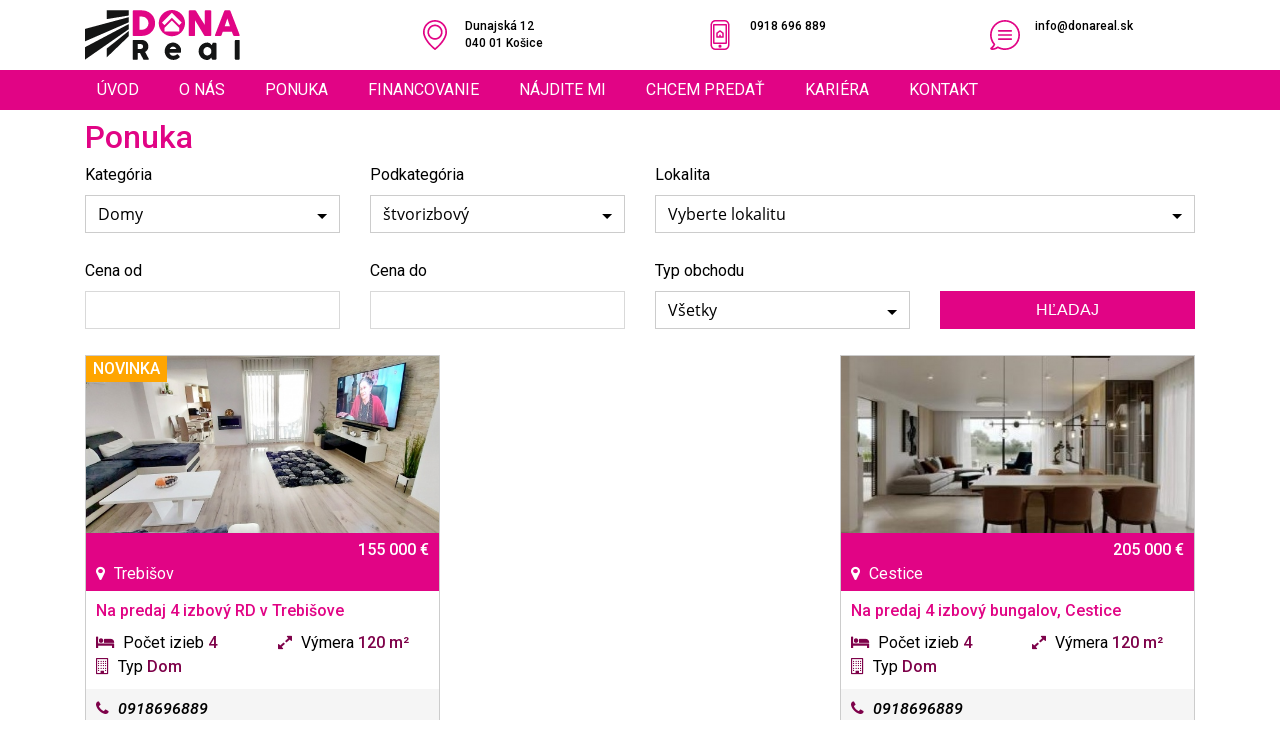

--- FILE ---
content_type: text/html; charset=UTF-8
request_url: http://www.donareal.sk/ponuka.html?kategoria=2&podkategoria=4
body_size: 4117
content:
<!DOCTYPE html>
    <html>
      <head>
        <title>Dona Real | Nehnuteľnosti | Ponuka</title>
        <META http-equiv="Content-Type" content="text/html; charset=utf-8" />
        <meta name="viewport" content="width=device-width, initial-scale=1, maximum-scale=1, user-scalable=no">
                  <link rel="stylesheet" type="text/css" href="/.//data/assets/e4.css" />
                <base href="/"  xxhref="http://www.donareal.sk/" />
                  <script src="/.//data/assets/e4.js"></script>
                <link rel="stylesheet" type="text/css" href="/app/design/base.less.b83c5ffeb45924edef8b217da0168672.ccss" /><meta name="author" content="MRAK" /><meta name="generator" content="ë" /><meta name="description" content="" /><meta name="keywords" content="" /><meta name="robots" content="index, follow" />        <link rel="stylesheet" type="text/css" href="/.//data/assets/photoswipe.css" />
        <script src="/.//data/assets/photoswipe.js"></script>    
    <link rel="stylesheet" type="text/css" href="/mod/design/style.less.4a4149f3ccb43ab1c65882546b7b4130.ccss" /><script src="/.///mod/design/jscript.js" ></script><script src="/.///mod/design/vendor/jquery.bgswitcher.js" ></script><link rel="stylesheet" type="text/css" href="/.//mod/design/vendor/thumbnails.css" />      </head>
      <body class="">






  
<div id="hometop"></div>
<header>
	<div id="top">
		<div class="container">
			<div class="row">
				<div id="logo" class="col-md-3">
					<a href="/"><h1>
						<img class="img-fluid" src="/mod/design/images/logo.svg" alt="Dona Real" />
					</h1></a>
				</div>

				<div class="col-md-3">
					<div class="row">
						<div class="col-xs-4 top-icon"><img class="img-fluid" src="/mod/design/images/placeholder.svg" alt="" /></div>
						<div class="col-xs-8 top-text">
							<p>Dunajská 12</p>
							<p>040 01 Košice</p>
						</div>
						<div class="clearfix"></div>
					</div>
				</div>

				<div class="col-md-3">
					<div class="row">
						<div class="col-xs-4 top-icon"><img class="img-fluid" src="/mod/design/images/mobile-phone.svg" alt="" /></div>
						<div class="col-xs-8 top-text">
							<p>0918 696 889</p>
						</div>
						<div class="clearfix"></div>
					</div>
				</div>

				<div class="col-md-3">
					<div class="row">
						<div class="col-xs-4 top-icon"><img class="img-fluid" src="/mod/design/images/chat.svg" alt="" /></div>
						<div class="col-xs-8 top-text">
							<p>info@donareal.sk</p>
						</div>
						<div class="clearfix"></div>
					</div>
				</div>
				<div class="clearfix"></div>
			</div>
		</div>
	</div>
	<nav id="nav" class="navbar">
		<div class="container">
			<div class="navbar-header">
				<button class="navbar-toggler hidden-lg-up pull-right" type="button" data-toggle="collapse" data-target="#menu" aria-controls="menu" aria-expanded="false" aria-label="Toggle navigation">
				&#9776;
				</button>
				<a class="navbar-brand" href="/"><img class="img-responsive" src="/mod/design/images/logo-white.svg" alt="Dona Real" /></a>
			</div>
			<div class="collapse navbar-toggleable-md" id="menu">
			<ul class="nav navbar-nav">
				<li class="nav-item"><a href="/" class="nav-link highlight">Úvod</a></li>
				<li class="nav-item"><a href="/o-nas.html" class="nav-link">O nás</a></li>
				<li class="nav-item"><a class="nav-link" href="/ponuka.html">Ponuka</a></li>
				<li class="nav-item"><a class="nav-link" href="/financovanie.html">Financovanie</a></li>
												<li class="nav-item"><a class="nav-link" href="/najdite-mi.html">Nájdite mi</a></li>
				<li class="nav-item"><a class="nav-link" href="/chcem-predat.html">Chcem predať</a></li>
				<li class="nav-item"><a class="nav-link" href="/kariera.html">Kariéra</a></li>
				<li class="nav-item"><a href="/kontakt.html" class="nav-link">Kontakt</a></li>
							</ul>
		</div>
	</div>
  </nav>
</header>


<div id="wrapper">
  <div id="content">
  	<div id="top-padding"></div>  	<div class="container">
	<h2>Ponuka</h2>
	<div id="filter">			<script type="text/javascript">
				$(document).ready(function() {
					$('#kategoria-select').on('change', function () {
						var selected = $(this).val();
						$("#podkategoria-select").selectpicker('refresh');
						$("#podkategoria-select option").remove();

						if(selected != null) {
							//for(x in selected) {
								var okresy = $('input[name="kategoria_' + selected + '"]').data("podkategorie").split(";");
								$(okresy).each(function(index,value) {
									var val = value.replace("{","").replace("}","");
									$("#podkategoria-select").append("<option data-content='" + val.split(":")[1] + "' value='" + val.split(":")[0] + "'>" + val.split(":")[1] + "</option>");
								});
							//}
						} else {
							$("#podkategoria-select option").remove();
							$("#podkategoria-select").prop('disabled', true);				
						}

						$("#podkategoria-select").selectpicker('refresh');
					});
				});
			</script>
			<input type="hidden" name="kategoria_0" value="0" data-podkategorie="{0:Všetky}" /><input type="hidden" name="kategoria_1" value="1" data-podkategorie="{0:Všetky};{1:garsónka};{2:jednoizbový};{3:1,5 izbový};{4:dvojizbový};{5:trojizbový};{6:štvorizbový};{7:5 a viac izbový}" /><input type="hidden" name="kategoria_2" value="2" data-podkategorie="{0:Všetky};{1:dvojgeneračný};{2:dvojizbový};{3:trojizbový};{4:štvorizbový};{5:päťizbový};{6:šesťizbový};{7:sedemizbový};{8:osem a viac izbový}" /><input type="hidden" name="kategoria_3" value="3" data-podkategorie="{0:Všetky};{1:stavebný poz. - RD};{2:stavebný poz. - priemysel};{3:záhrada, orná pôda};{4:iné}" /><input type="hidden" name="kategoria_4" value="4" data-podkategorie="{0:Všetky};{1:jednoizbová};{2:dvojizbová};{3:trojizbová};{4:štvorizbová};{5:5 a viac izieb}" /><input type="hidden" name="kategoria_5" value="5" data-podkategorie="{0:Všetky}" /><input type="hidden" name="kategoria_6" value="6" data-podkategorie="{0:Všetky};{1:kancelárie};{2:obchodné priestory};{3:priemyselné areály};{4:priemyselné haly};{5:skladové priestory}" /><form id="filter-form" action="ponuka.html" method="post"><div class="row"><div class="col-lg-3 col-md-4"><div class="form-group"><label>Kategória</label><select  id="kategoria-select"  class="selectpicker form-control" style="" name="kategoria" ><option value="0"  data-content="Všetky">Všetky</option><option value="1"  data-content="Byty">Byty</option><option value="2" selected data-content="Domy">Domy</option><option value="3"  data-content="Pozemky">Pozemky</option><option value="4"  data-content="Chaty">Chaty</option><option value="5"  data-content="Garáže">Garáže</option><option value="6"  data-content="Komerčné priestory">Komerčné priestory</option></select></div></div><div class="col-lg-3 col-md-4"><div class="form-group"><label>Podkategória</label><select  id="podkategoria-select"  class="selectpicker form-control" style="" name="podkategoria" ><option value="0"  data-content="Všetky">Všetky</option><option value="1"  data-content="dvojgeneračný">dvojgeneračný</option><option value="2"  data-content="dvojizbový">dvojizbový</option><option value="3"  data-content="trojizbový">trojizbový</option><option value="4" selected data-content="štvorizbový">štvorizbový</option><option value="5"  data-content="päťizbový">päťizbový</option><option value="6"  data-content="šesťizbový">šesťizbový</option><option value="7"  data-content="sedemizbový">sedemizbový</option><option value="8"  data-content="osem a viac izbový">osem a viac izbový</option></select></div></div><div class="col-lg-6 col-md-4"><div class="form-group"><label>Lokalita</label><select  id="mesto-select"  multiple class="selectpicker-multiple form-control" style="" name="mesto[]" title="Vyberte lokalitu" data-live-search="true"><option value="2936"  data-content="Abrahámovce (okres Bardejov)">Abrahámovce (okres Bardejov)</option><option value="3079"  data-content="Bidovce">Bidovce</option><option value="3270"  data-content="Bukovec (okres Košice - okolie)">Bukovec (okres Košice - okolie)</option><option value="3320"  data-content="Cestice">Cestice</option><option value="3688"  data-content="Ďurkov">Ďurkov</option><option value="4026"  data-content="Hrčeľ">Hrčeľ</option><option value="4027"  data-content="Hrhov">Hrhov</option><option value="4342"  data-content="Kechnec">Kechnec</option><option value="4413"  data-content="Kokšov - Bakša">Kokšov - Bakša</option><option value="4497"  data-content="Košice - Juh">Košice - Juh</option><option value="4493"  data-content="Košice - Košice">Košice - Košice</option><option value="4515"  data-content="Košice - Košice Západ - Terasa">Košice - Košice Západ - Terasa</option><option value="4500"  data-content="Košice - Krásna">Košice - Krásna</option><option value="4504"  data-content="Košice - Nad Jazerom">Košice - Nad Jazerom</option><option value="7149"  data-content="Košice - Podhradová">Košice - Podhradová</option><option value="4506"  data-content="Košice - Poľov">Košice - Poľov</option><option value="4507"  data-content="Košice - Sever">Košice - Sever</option><option value="4495"  data-content="Košice - Sidlisko Dargovskych hrdinov - Furča">Košice - Sidlisko Dargovskych hrdinov - Furča</option><option value="4509"  data-content="Košice - Sídlisko Ťahanovce">Košice - Sídlisko Ťahanovce</option><option value="4510"  data-content="Košice - Staré Mesto - Centrum">Košice - Staré Mesto - Centrum</option><option value="5117"  data-content="Milhosť">Milhosť</option><option value="5276"  data-content="Nižná Kamenica">Nižná Kamenica</option><option value="5539"  data-content="Perín">Perín</option><option value="5829"  data-content="Rákoš (okres Košice - okolie)">Rákoš (okres Košice - okolie)</option><option value="5949"  data-content="Rudník (okres Košice - okolie)">Rudník (okres Košice - okolie)</option><option value="5965"  data-content="Ruskov">Ruskov</option><option value="6084"  data-content="Slanské Nové Mesto">Slanské Nové Mesto</option><option value="6117"  data-content="Slovenské Nové Mesto">Slovenské Nové Mesto</option><option value="6161"  data-content="Spišská Nová Ves">Spišská Nová Ves</option><option value="6501"  data-content="Trebišov">Trebišov</option><option value="6569"  data-content="Turňa nad Bodvou">Turňa nad Bodvou</option><option value="6687"  data-content="Veľká Tŕňa">Veľká Tŕňa</option><option value="6716"  data-content="Veľké Ozorovce">Veľké Ozorovce</option><option value="7011"  data-content="Zbehňov">Zbehňov</option><option value="7043"  data-content="Zemplínska Teplica">Zemplínska Teplica</option></select></div></div><div class="col-lg-3 col-md-4"><div class="form-group"><label>Cena od</label><input type="text"  class="form-control" style="" placeholder="" name="cena_od" value=""></div></div><div class="col-lg-3 col-md-4"><div class="form-group"><label>Cena do</label><input type="text"  class="form-control" style="" placeholder="" name="cena_do" value=""></div></div><div class="col-lg-3 col-md-4"><div class="form-group"><label>Typ obchodu</label><select  class="selectpicker form-control" style="" name="typ" ><option value="0" selected data-content="Všetky">Všetky</option><option value="1"  data-content="Predaj">Predaj</option><option value="2"  data-content="Prenájom">Prenájom</option></select></div></div><div class="col-lg-3 col-md-12"><div class="form-group"><button type="submit" id="search-button" class="btn btn-primary btn-search">Hľadaj</button></div></div><div class="clearfix"></div></div></form></div>
	
	
	<div class="nehnutelnosti">
						<div class="nehnutelnost">
  <a href="na-predaj-4-izbovy-rd-v-trebisove.n71.html">
    <div class="nehnutelnost-image">
              <img class="img-fluid" src="/./image/497-5-600-300-.jpg" alt="img" />
            <div class="offer-labels">
        <div class="offer-label orange left ">Novinka</div>                      </div>
    </div>
    <div class="cena">
      <div class="row">
        <div class="col-md-12 text-xs-right">
          <b>155 000 &euro;</b>
                  </div>
        <div class="col-md-12">
          <i class="fa fa-map-marker" aria-hidden="true"></i> Trebišov        </div>
      </div>
    </div>
    <div class="nehnutelnost-popis">
      <h3 class="nehnutelnost-nazov">Na predaj 4 izbový RD v Trebišove</h3>
      <div class="row">
            <div class="col-md-6">
                  <i class="fa fa-bed" aria-hidden="true"></i>
                  Počet izieb <em>4</em>
            </div>
            <div class="col-md-6">
                  <i class="fa fa-expand" aria-hidden="true"></i>
                Výmera <em>120 m²</em>
            </div>
            <div class="col-md-12">
                <i class="fa fa-building-o" aria-hidden="true"></i>
                Typ <em>Dom</em>
            </div>
            </div>      
    </div>
    <div class="nehnutelnost-kontakt">
      <i class="fa fa-phone" aria-hidden="true"></i> <em>0918696889</em>
    </div>
  </a>
</div>						<div class="nehnutelnost">
  <a href="na-predaj-4-izbovy-bungalov-cestice.n85.html">
    <div class="nehnutelnost-image">
              <img class="img-fluid" src="/./image/897-5-600-300-.jpg" alt="img" />
            <div class="offer-labels">
                              </div>
    </div>
    <div class="cena">
      <div class="row">
        <div class="col-md-12 text-xs-right">
          <b>205 000 &euro;</b>
                  </div>
        <div class="col-md-12">
          <i class="fa fa-map-marker" aria-hidden="true"></i> Cestice        </div>
      </div>
    </div>
    <div class="nehnutelnost-popis">
      <h3 class="nehnutelnost-nazov">Na predaj 4 izbový bungalov, Cestice</h3>
      <div class="row">
            <div class="col-md-6">
                  <i class="fa fa-bed" aria-hidden="true"></i>
                  Počet izieb <em>4</em>
            </div>
            <div class="col-md-6">
                  <i class="fa fa-expand" aria-hidden="true"></i>
                Výmera <em>120 m²</em>
            </div>
            <div class="col-md-12">
                <i class="fa fa-building-o" aria-hidden="true"></i>
                Typ <em>Dom</em>
            </div>
            </div>      
    </div>
    <div class="nehnutelnost-kontakt">
      <i class="fa fa-phone" aria-hidden="true"></i> <em>0918696889</em>
    </div>
  </a>
</div>			</div>
</div>
 
  </div>

  <a style="display: none;" href="#" id="toTop"><i class="fa fa-angle-double-up"></i></a>

  <footer>
    <div class="container">
    	<div class="row footer-kategorie">
	       	<article><a href="/ponuka.html?kategoria=1"><h3>Byty</h3></a> 
	       	 | <a href="/ponuka.html?kategoria=1&podkategoria=0">Všetky</a>  | <a href="/ponuka.html?kategoria=1&podkategoria=1">garsónka</a>  | <a href="/ponuka.html?kategoria=1&podkategoria=2">jednoizbový</a>  | <a href="/ponuka.html?kategoria=1&podkategoria=3">1,5 izbový</a>  | <a href="/ponuka.html?kategoria=1&podkategoria=4">dvojizbový</a>  | <a href="/ponuka.html?kategoria=1&podkategoria=5">trojizbový</a>  | <a href="/ponuka.html?kategoria=1&podkategoria=6">štvorizbový</a>  | <a href="/ponuka.html?kategoria=1&podkategoria=7">5 a viac izbový</a> </article>
	       	<article><a href="/ponuka.html?kategoria=2"><h3>Domy</h3></a> 
	       	 | <a href="/ponuka.html?kategoria=2&podkategoria=0">Všetky</a>  | <a href="/ponuka.html?kategoria=2&podkategoria=1">dvojgeneračný</a>  | <a href="/ponuka.html?kategoria=2&podkategoria=2">dvojizbový</a>  | <a href="/ponuka.html?kategoria=2&podkategoria=3">trojizbový</a>  | <a href="/ponuka.html?kategoria=2&podkategoria=4">štvorizbový</a>  | <a href="/ponuka.html?kategoria=2&podkategoria=5">päťizbový</a>  | <a href="/ponuka.html?kategoria=2&podkategoria=6">šesťizbový</a>  | <a href="/ponuka.html?kategoria=2&podkategoria=7">sedemizbový</a>  | <a href="/ponuka.html?kategoria=2&podkategoria=8">osem a viac izbový</a> </article>
	       	<article><a href="/ponuka.html?kategoria=3"><h3>Pozemky</h3></a> 
	       	 | <a href="/ponuka.html?kategoria=3&podkategoria=0">Všetky</a>  | <a href="/ponuka.html?kategoria=3&podkategoria=1">stavebný poz. - RD</a>  | <a href="/ponuka.html?kategoria=3&podkategoria=2">stavebný poz. - priemysel</a>  | <a href="/ponuka.html?kategoria=3&podkategoria=3">záhrada, orná pôda</a>  | <a href="/ponuka.html?kategoria=3&podkategoria=4">iné</a> </article>
	       	<article><a href="/ponuka.html?kategoria=4"><h3>Chaty</h3></a> 
	       	 | <a href="/ponuka.html?kategoria=4&podkategoria=0">Všetky</a>  | <a href="/ponuka.html?kategoria=4&podkategoria=1">jednoizbová</a>  | <a href="/ponuka.html?kategoria=4&podkategoria=2">dvojizbová</a>  | <a href="/ponuka.html?kategoria=4&podkategoria=3">trojizbová</a>  | <a href="/ponuka.html?kategoria=4&podkategoria=4">štvorizbová</a>  | <a href="/ponuka.html?kategoria=4&podkategoria=5">5 a viac izieb</a> </article>
	       	<article><a href="/ponuka.html?kategoria=5"><h3>Garáže</h3></a> 
	       	 | <a href="/ponuka.html?kategoria=5&podkategoria=0">Všetky</a> </article>
	       	<article><a href="/ponuka.html?kategoria=6"><h3>Komerčné priestory</h3></a> 
	       	 | <a href="/ponuka.html?kategoria=6&podkategoria=0">Všetky</a>  | <a href="/ponuka.html?kategoria=6&podkategoria=1">kancelárie</a>  | <a href="/ponuka.html?kategoria=6&podkategoria=2">obchodné priestory</a>  | <a href="/ponuka.html?kategoria=6&podkategoria=3">priemyselné areály</a>  | <a href="/ponuka.html?kategoria=6&podkategoria=4">priemyselné haly</a>  | <a href="/ponuka.html?kategoria=6&podkategoria=5">skladové priestory</a> </article>

    	</div>
      <div class="row">
        <div class="col-sm-6 text-sm-left text-xs-center">
          &copy; 2016 DONA REAL s.r.o., All rights reserved.
        </div>
        <div class="col-sm-6 text-sm-right text-xs-center">
          Design &amp; Code by <a href="http://www.mrak.sk/" style="color: inherit;" target="_blank">MRAK s.r.o.</a>
        </div>
        <div class="clearfix"></div>
      </div>
    </div>
  </footer>
</div>
</body></html>

--- FILE ---
content_type: text/css
request_url: http://www.donareal.sk/app/design/base.less.b83c5ffeb45924edef8b217da0168672.ccss
body_size: 4219
content:
html {
  height:100%;
  margin:0px;
  padding:0px;
}
.c { clear:both; }
body.login, body.error {
  background-color:#333639;
  background-image:none;
  height:100%;
  margin:0px;
  padding:0px;
  background:-webkit-linear-gradient(45deg,#05bdeb 0%,rgba(5,189,235,0) 70%), -webkit-linear-gradient(315deg,#0413ec 10%,rgba(4,19,236,0) 80%), -webkit-linear-gradient(225deg,#e907d9 10%,rgba(233,7,217,0) 80%), -webkit-linear-gradient(135deg,#2aed02 100%,rgba(42,237,2,0) 70%);
  background:linear-gradient(45deg,#05bdeb 0%,rgba(5,189,235,0) 70%), linear-gradient(135deg,#0413ec 10%,rgba(4,19,236,0) 80%), linear-gradient(225deg,#e907d9 10%,rgba(233,7,217,0) 80%), linear-gradient(315deg,#2aed02 100%,rgba(42,237,2,0) 70%);
}
body.login .form-signin-wrap, body.error .form-signin-wrap { padding-top:15%; }
body.login .form-signin, body.error .form-signin {
  background:none;
  border:none;
  box-shadow:none;
}
body.login .error-http, body.error .error-http {
  color:white;
  margin-left:100px;
  margin-top:100px;
  font-size:18px;
}
body.login .error-http h1, body.error .error-http h1 {
  color:white;
  font-weight:300;
}
body.admin {
  background-color:#fff;
  background-attachment:fixed !important;
  height:100%;
  margin:0px;
  padding:0px;
  padding-top:0px;
  background:-webkit-linear-gradient(45deg,#f5fdff 0%,rgba(245,253,255,0) 70%), -webkit-linear-gradient(315deg,#f5f6ff 10%,rgba(245,246,255,0) 80%), -webkit-linear-gradient(225deg,#fff5fe 10%,rgba(255,245,254,0) 80%), -webkit-linear-gradient(135deg,#f7fff5 100%,rgba(247,255,245,0) 70%);
  background:linear-gradient(45deg,#f5fdff 0%,rgba(245,253,255,0) 70%), linear-gradient(135deg,#f5f6ff 10%,rgba(245,246,255,0) 80%), linear-gradient(225deg,#fff5fe 10%,rgba(255,245,254,0) 80%), linear-gradient(315deg,#f7fff5 100%,rgba(247,255,245,0) 70%);
}
body.admin h1, body.admin h2, body.admin h3, body.admin h4, body.admin h5, body.admin h6 {
  font-weight:300;
  color:#20569f;
}
body.admin strong, body.admin b { font-weight:600; }
body.admin .tab-content { overflow:visible; }
body.admin .admin-top {
  padding-top:50px;
  position:relative;
  background:rgba(32,86,159,0.1);
  border-bottom:2px solid #20569f;
  margin-bottom:20px;
}
body.admin .admin-top .navbar-fixed-top, body.admin .admin-top .navbar-fixed-bottom { position:static; }
body.admin .admin-top .navbar-e .navbar-inner {
  background:none;
  border:none;
  box-shadow:none;
}
body.admin .admin-top .navbar-inverse .brand, body.admin .admin-top .navbar-inverse .nav>li>a {
  color:#1a4885;
  font-weight:600;
  text-shadow:none;
}
body.admin .admin-top .navbar-inverse .brand .caret, body.admin .admin-top .navbar-inverse .nav>li>a .caret {
  color:#20569f;
  border-top-color:#20569f;
}
body.admin .admin-top .navbar-inverse .nav li.dropdown.open>.dropdown-toggle, body.admin .admin-top .navbar-inverse .nav li.dropdown.active>.dropdown-toggle, body.admin .admin-top .navbar-inverse .nav li.dropdown.open.active>.dropdown-toggle { background:rgba(32,86,159,0.2); }
body.admin .admin-top #svglogo2 {
  height:60px;
  position:absolute;
  left:-20px;
  top:-35px;
  display:block;
}
body.admin .admin-top #svglogo1 { display:none; }
body.admin input, body.admin button, body.admin select, body.admin textarea { font-family:"Open Sans", Helvetica, Arial, sans-serif; }
body.admin .bootstrap-select input[type=text] { height:25px !important; }
body.admin .container { width:90%; }
body.admin .table tbody tr.rowlink:hover td { background-color:#dee9f8; }
body.admin .table th {
  color:#20569f;
  font-weight:400;
  border-bottom:1px solid #20569f;
  border-top:none;
}
body.admin table.form-table .formrow-label {
  padding-left:20px;
  padding-right:20px;
  vertical-align:top;
  padding-top:10px;
  padding-bottom:10px;
}
body.admin table.form-table .formrow-label h1, body.admin table.form-table .formrow-label h2, body.admin table.form-table .formrow-label h3, body.admin table.form-table .formrow-label h4, body.admin table.form-table .formrow-label h5, body.admin table.form-table .formrow-label h6 {
  padding:0px;
  margin:0px;
}
body.admin table.form-table .formrow-label em {
  font-style:normal;
  font-weight:600;
}
body.admin table.form-table .formrow-input {
  padding-right:20px;
  padding-top:2px;
  padding-bottom:2px;
}
body.admin table.form-table .formrow-input input, body.admin table.form-table .formrow-input select, body.admin table.form-table .formrow-input textarea {
  margin-bottom:0px;
  color:#222;
  font-family:inherit;
  min-height:18px;
  height:18px;
  border-color:#e8e8e8;
}
body.admin table.form-table .formrow-input input.b, body.admin table.form-table .formrow-input select.b, body.admin table.form-table .formrow-input textarea.b { font-weight:600; }
body.admin table.form-table .formrow-input input.req, body.admin table.form-table .formrow-input select.req, body.admin table.form-table .formrow-input textarea.req {
  border-color:#999;
  background-color:rgba(255,238,0,0.08);
}
body.admin table.form-table .formrow-input textarea { font-size:inherit; }
body.admin table.form-table .formrow-input select.baseselect {
  line-height:1em;
  height:auto;
  font-size:inherit;
  padding-top:1px;
  padding-bottom:1px;
  border-color:rgba(51,51,51,0.3);
}
body.admin table.form-table .formrow-input input:focus, body.admin table.form-table .formrow-input select:focus, body.admin table.form-table .formrow-input textarea:focus { border-color:#08f; }
body.admin table.form-table .formrow-input input[readonly], body.admin table.form-table .formrow-input select[readonly], body.admin table.form-table .formrow-input textarea[readonly] { background-color:#f8f8f8; }
body.admin table.form-table .formrow-input .input-prepend, body.admin table.form-table .formrow-input .input-append { margin-bottom:0px; }
body.admin table.form-table .formrow-input .input-prepend .btn, body.admin table.form-table .formrow-input .input-append .btn { height:28px; }
body.admin table.form-table .formrow-input .add-on {
  height:18px;
  border-color:#e8e8e8;
}
body.admin table.form-table tr { border-bottom:1px solid rgba(0,0,0,0.03); }
body.admin table.form-table tr:last-of-type { border-bottom:none; }
body.admin .form-actions { background:rgba(79,93,111,0.12); }
body.admin div.main {
  box-shadow:0px 0px 8px 1px rgba(0,0,0,0.15);
  background:white;
  padding:15px;
  border:1px solid #ddd;
}
body.admin table.main {
  box-shadow:0px 0px 8px 1px rgba(0,0,0,0.15);
  background:white;
  border:1px solid #ddd;
}
body.admin .btn { font-weight:500; }
body.admin .nav-tabs { margin-bottom:0px; }
body.admin .tab-content {
  padding-top:0px;
  box-shadow:0px 0px 8px 1px rgba(0,0,0,0.15);
}
body.admin .tab-pane {
  background:white;
  padding:15px;
  border:1px solid #ddd;
  border-top:none;
}
body.admin .sidebar-horizontal { padding-bottom:20px; }
body.admin .sidebar-horizontal .filter .filter-row {
  float:left;
  width:16%;
  margin-right:15px;
}
body.admin .table-condensed input[type=checkbox] {
  margin:0px;
  height:auto;
  min-height:0px;
}
body.admin .fullwidth {
  display:block !important;
  width:auto !important;
}
body.admin .filter .filter-row { padding-bottom:4px; }
body.admin .filter .filter-row .filter-input input[type=text] {
  background:none;
  font-family:inherit;
  font-size:13px;
  font-weight:600;
  min-height:24px;
  border-color:#20569f;
}
body.admin .filter .filter-row .filter-input .add-on {
  border-color:#20569f;
  height:18px;
  padding:2px 5px;
}
body.admin .filter .filter-row .filter-input .bootstrap-select button.btn {
  border-color:#20569f;
  min-height:24px;
  font-family:inherit;
  font-size:13px;
  background:none;
  padding-top:0px;
  padding-bottom:0px;
  font-weight:400;
}
body.admin .filter .filter-row .filter-input .bootstrap-select button.btn .caret { border-top-color:#20569f; }
body.admin .filter .filter-row .filter-input .bootstrap-select .dropdown-menu {
  font-size:13px;
  line-height:15px;
  font-weight:400;
}
body.admin .filter .filter-row .filter-label {
  font-weight:400;
  font-size:12px;
  margin-bottom:3px;
  color:#20569f;
}
body.admin a.submitform { cursor:pointer; }
body.admin a.hint {
  font-size:16px;
  vertical-align:middle;
  margin-left:10px;
}
body.admin .formrow.error .formrow-label { color:#b00; }
body.admin .formrow.error .formrow-input input {
  border-color:#b00;
  color:#b00;
}
body.admin .table.main .small {
  font-size:11px;
  line-height:13px;
}
body.admin .table.main .mini {
  font-size:10px;
  line-height:11px !important;
}
body.admin .filter-condensed .filter-row .filter-input input, body.admin .filter-condensed .filter-row .filter-input select, body.admin .filter-condensed .filter-row .filter-input button, body.admin .filter-condensed .filter-row .filter-input .input-append, body.admin .filter-condensed .filter-row .filter-input .btn-group { margin-bottom:2px; }
body.admin .btn-checks .btn input[type=checkbox] { display:none; }
body.admin .btn-checks .btn.active {
  background-color:#999;
  color:white;
}
body.admin .sidebar-layout .sb-toggle {
  display:block;
  width:0px;
  float:left;
  position:relative;
}
body.admin .sidebar-layout .sb-toggle .sb-toggle-btn {
  position:absolute;
  display:block;
  width:6px;
  left:8px;
  top:0px;
  height:100px;
  background:none;
}
body.admin .sidebar-layout .sb-toggle .sb-toggle-btn:hover {
  background:#20569f;
  cursor:pointer;
}
body.admin .sidebar-layout.sidebar-layout-hideleft .sb-left, body.admin .sidebar-layout.sidebar-layout-hideleft .sb-right { display:none; }
body.admin .sidebar-layout.sidebar-layout-hideleft .sb-main {
  width:100%;
  margin-left:0%;
}
body.admin .sidebar-layout.sidebar-layout-hideleft .sb-toggle-btn { left:-10px; }
body.admin .tab-frame {
  width:100%;
  border:none;
  height:600px;
  background:none;
}
body.admin a.kategoria-link { display:block; }
body.admin .settings-table .s-label { padding-right:20px; }
body.admin .settings-table .s-input input[type=text] {
  width:300px;
  font-weight:600;
}
body.admin .settings-table .s-help {
  font-size:75%;
  padding-left:20px;
}
body.admin .settings-table .s-title {
  font-size:130%;
  color:#20569f;
  padding-top:6px;
  padding-bottom:3px;
}
body.admin .hiddenitem { opacity:0.6; }
body.admin .table-objednavky td { vertical-align:middle; }
body.admin .kategoriaselect .ka { font-weight:600; }
body.admin .kategoriaselect .ks-form {
  border:1px solid #039;
  background:rgba(0,51,153,0.1);
  padding:10px;
  margin-top:5px;
  display:none;
  border-radius:5px;
}
body.admin .kategoriaselect .ks-form input { margin-bottom:10px; }
body.admin .kategoriaselect .ks-form a.kategoria-x-button { display:block; }
body.admin .objednavka_edit_form { margin-top:15px; }
body.admin .objednavka_edit_form .ol-column {
  width:23.5%;
  float:left;
  margin-right:2%;
}
body.admin .objednavka_edit_form .ol-column:nth-of-type(4n) { margin-right:0; }
body.admin .objednavka_edit_form .ol-column h4 {
  font-size:18px;
  font-weight:500;
  margin:0px;
  margin-bottom:5px;
  padding-bottom:3px;
  border-bottom:1px solid ;
  color:;
}
body.admin .objednavka_edit_form .r-row { margin-top:5px; }
body.admin .objednavka_edit_form .r-row label {
  font-size:12px;
  font-weight:600;
  margin:0px;
}
body.admin .objednavka_edit_form .r-row input[type=text], body.admin .objednavka_edit_form .r-row input[type=password], body.admin .objednavka_edit_form .r-row select {
  width:100%;
  box-sizing:border-box;
  line-height:25px;
  height:25px;
  font-weight:600;
  color:#00a;
  margin-bottom:0px;
}
body.admin .objednavka_edit_form .r-row select { padding:0px; }
body.admin .objednavka_edit_form .r-row .r-help { font-size:12px; }
body.admin .objednavka_edit_form .r-row.error input[type=text], body.admin .objednavka_edit_form .r-row.error input[type=password], body.admin .objednavka_edit_form .r-row.error select { border-color:#d00; }
body.admin .objednavka_edit_form .r-row.error label { color:#d00; }
body.admin .folder-items {
  display:flex;
  flex-wrap:wrap;
}
body.admin .folder-items .folder-item {
  display:block;
  width:180px;
  margin:0 30px 30px 0;
  color:#20569f;
}
body.admin .folder-items .folder-item .folder-icon {
  text-align:center;
  font-size:48px;
}
body.admin .folder-items .folder-item .folder-title {
  font-weight:600;
  font-size:14px;
  text-align:center;
}
body.admin .folder-items .folder-item:hover {
  color:black;
  text-decoration:none;
}
body.admin .folder-items .folder-item.add { opacity:.5; }
body.admin .imagegrid li { margin-left:0px; }
body.admin .imagegrid li.imagedrop { border-left:20px solid transparent; }
body.admin .imagegrid li.imagedrop.draghover { border-color:#20569f; }
body.admin .imagegrid li .thumbnail { background:white; }
body.admin .imagegrid li.imageitem.ui-draggable-dragging .thumbnail {
  z-index:1000;
  box-shadow:1px 1px 20px 1px rgba(0,0,0,0.5);
  opacity:0.95;
}
body.admin .pageeditor .itembox {
  border:1px solid rgba(32,86,159,0.7);
  border-radius:3px;
  padding:10px;
  padding-top:25px;
  margin-bottom:5px;
  background:white;
  position:relative;
}
body.admin .pageeditor .itembox h3 {
  margin:0;
  color:inherit;
  font-size:17px;
}
body.admin .pageeditor .itembox .editform {
  display:none;
  z-index:10;
}
body.admin .pageeditor .itembox form { margin-bottom:0; }
body.admin .pageeditor .itembox form .buttons { text-align:right; }
body.admin .pageeditor .itembox.hidden {
  opacity:0.7;
  z-index:2;
}
body.admin .pageeditor .itembox .actions {
  position:absolute;
  right:5px;
  top:5px;
}
body.admin .pageeditor .itembox .actions a {
  display:inline-block;
  margin-left:15px;
}
body.admin .pageeditor .itembox .info {
  position:absolute;
  left:5px;
  top:5px;
  color:#20569f;
  font-size:12px;
  text-transform:uppercase;
}
body.admin .pageeditor .addform {
  border:1px solid #0a0;
  border-radius:3px;
  padding:10px;
}
body.admin .pageeditor .addform input, body.admin .pageeditor .addform .bootstrap-select.btn-group { margin-bottom:0; }
body.admin .pageeditor .itemdrop { border-top:20px solid transparent; }
body.admin .pageeditor .itemdrop.draghover { border-color:#20569f; }
body.admin .pageeditor .itembox.ui-draggable-dragging {
  z-index:1000;
  box-shadow:1px 1px 20px 1px rgba(0,0,0,0.5);
  opacity:0.95;
}
@media print {
  a[href]:after { display:none !important; }
  .admin-top { display:none; }
}
body.admin-iframe {
  background:none;
  margin:0px;
  padding:0px;
}
body.admin-iframe h1, body.admin-iframe h2, body.admin-iframe h3, body.admin-iframe h4, body.admin-iframe h5, body.admin-iframe h6 {
  font-weight:300;
  color:#20569f;
}
body.admin-iframe strong, body.admin-iframe b { font-weight:600; }
body.admin-iframe .tab-content { overflow:visible; }
body.admin-iframe .admin-top {
  padding-top:50px;
  position:relative;
  background:rgba(32,86,159,0.1);
  border-bottom:2px solid #20569f;
  margin-bottom:20px;
}
body.admin-iframe .admin-top .navbar-fixed-top, body.admin-iframe .admin-top .navbar-fixed-bottom { position:static; }
body.admin-iframe .admin-top .navbar-e .navbar-inner {
  background:none;
  border:none;
  box-shadow:none;
}
body.admin-iframe .admin-top .navbar-inverse .brand, body.admin-iframe .admin-top .navbar-inverse .nav>li>a {
  color:#1a4885;
  font-weight:600;
  text-shadow:none;
}
body.admin-iframe .admin-top .navbar-inverse .brand .caret, body.admin-iframe .admin-top .navbar-inverse .nav>li>a .caret {
  color:#20569f;
  border-top-color:#20569f;
}
body.admin-iframe .admin-top .navbar-inverse .nav li.dropdown.open>.dropdown-toggle, body.admin-iframe .admin-top .navbar-inverse .nav li.dropdown.active>.dropdown-toggle, body.admin-iframe .admin-top .navbar-inverse .nav li.dropdown.open.active>.dropdown-toggle { background:rgba(32,86,159,0.2); }
body.admin-iframe .admin-top #svglogo2 {
  height:60px;
  position:absolute;
  left:-20px;
  top:-35px;
  display:block;
}
body.admin-iframe .admin-top #svglogo1 { display:none; }
body.admin-iframe input, body.admin-iframe button, body.admin-iframe select, body.admin-iframe textarea { font-family:"Open Sans", Helvetica, Arial, sans-serif; }
body.admin-iframe .bootstrap-select input[type=text] { height:25px !important; }
body.admin-iframe .container { width:90%; }
body.admin-iframe .table tbody tr.rowlink:hover td { background-color:#dee9f8; }
body.admin-iframe .table th {
  color:#20569f;
  font-weight:400;
  border-bottom:1px solid #20569f;
  border-top:none;
}
body.admin-iframe table.form-table .formrow-label {
  padding-left:20px;
  padding-right:20px;
  vertical-align:top;
  padding-top:10px;
  padding-bottom:10px;
}
body.admin-iframe table.form-table .formrow-label h1, body.admin-iframe table.form-table .formrow-label h2, body.admin-iframe table.form-table .formrow-label h3, body.admin-iframe table.form-table .formrow-label h4, body.admin-iframe table.form-table .formrow-label h5, body.admin-iframe table.form-table .formrow-label h6 {
  padding:0px;
  margin:0px;
}
body.admin-iframe table.form-table .formrow-label em {
  font-style:normal;
  font-weight:600;
}
body.admin-iframe table.form-table .formrow-input {
  padding-right:20px;
  padding-top:2px;
  padding-bottom:2px;
}
body.admin-iframe table.form-table .formrow-input input, body.admin-iframe table.form-table .formrow-input select, body.admin-iframe table.form-table .formrow-input textarea {
  margin-bottom:0px;
  color:#222;
  font-family:inherit;
  min-height:18px;
  height:18px;
  border-color:#e8e8e8;
}
body.admin-iframe table.form-table .formrow-input input.b, body.admin-iframe table.form-table .formrow-input select.b, body.admin-iframe table.form-table .formrow-input textarea.b { font-weight:600; }
body.admin-iframe table.form-table .formrow-input input.req, body.admin-iframe table.form-table .formrow-input select.req, body.admin-iframe table.form-table .formrow-input textarea.req {
  border-color:#999;
  background-color:rgba(255,238,0,0.08);
}
body.admin-iframe table.form-table .formrow-input textarea { font-size:inherit; }
body.admin-iframe table.form-table .formrow-input select.baseselect {
  line-height:1em;
  height:auto;
  font-size:inherit;
  padding-top:1px;
  padding-bottom:1px;
  border-color:rgba(51,51,51,0.3);
}
body.admin-iframe table.form-table .formrow-input input:focus, body.admin-iframe table.form-table .formrow-input select:focus, body.admin-iframe table.form-table .formrow-input textarea:focus { border-color:#08f; }
body.admin-iframe table.form-table .formrow-input input[readonly], body.admin-iframe table.form-table .formrow-input select[readonly], body.admin-iframe table.form-table .formrow-input textarea[readonly] { background-color:#f8f8f8; }
body.admin-iframe table.form-table .formrow-input .input-prepend, body.admin-iframe table.form-table .formrow-input .input-append { margin-bottom:0px; }
body.admin-iframe table.form-table .formrow-input .input-prepend .btn, body.admin-iframe table.form-table .formrow-input .input-append .btn { height:28px; }
body.admin-iframe table.form-table .formrow-input .add-on {
  height:18px;
  border-color:#e8e8e8;
}
body.admin-iframe table.form-table tr { border-bottom:1px solid rgba(0,0,0,0.03); }
body.admin-iframe table.form-table tr:last-of-type { border-bottom:none; }
body.admin-iframe .form-actions { background:rgba(79,93,111,0.12); }
body.admin-iframe div.main {
  box-shadow:0px 0px 8px 1px rgba(0,0,0,0.15);
  background:white;
  padding:15px;
  border:1px solid #ddd;
}
body.admin-iframe table.main {
  box-shadow:0px 0px 8px 1px rgba(0,0,0,0.15);
  background:white;
  border:1px solid #ddd;
}
body.admin-iframe .btn { font-weight:500; }
body.admin-iframe .nav-tabs { margin-bottom:0px; }
body.admin-iframe .tab-content {
  padding-top:0px;
  box-shadow:0px 0px 8px 1px rgba(0,0,0,0.15);
}
body.admin-iframe .tab-pane {
  background:white;
  padding:15px;
  border:1px solid #ddd;
  border-top:none;
}
body.admin-iframe .sidebar-horizontal { padding-bottom:20px; }
body.admin-iframe .sidebar-horizontal .filter .filter-row {
  float:left;
  width:16%;
  margin-right:15px;
}
body.admin-iframe .table-condensed input[type=checkbox] {
  margin:0px;
  height:auto;
  min-height:0px;
}
body.admin-iframe .fullwidth {
  display:block !important;
  width:auto !important;
}
body.admin-iframe .filter .filter-row { padding-bottom:4px; }
body.admin-iframe .filter .filter-row .filter-input input[type=text] {
  background:none;
  font-family:inherit;
  font-size:13px;
  font-weight:600;
  min-height:24px;
  border-color:#20569f;
}
body.admin-iframe .filter .filter-row .filter-input .add-on {
  border-color:#20569f;
  height:18px;
  padding:2px 5px;
}
body.admin-iframe .filter .filter-row .filter-input .bootstrap-select button.btn {
  border-color:#20569f;
  min-height:24px;
  font-family:inherit;
  font-size:13px;
  background:none;
  padding-top:0px;
  padding-bottom:0px;
  font-weight:400;
}
body.admin-iframe .filter .filter-row .filter-input .bootstrap-select button.btn .caret { border-top-color:#20569f; }
body.admin-iframe .filter .filter-row .filter-input .bootstrap-select .dropdown-menu {
  font-size:13px;
  line-height:15px;
  font-weight:400;
}
body.admin-iframe .filter .filter-row .filter-label {
  font-weight:400;
  font-size:12px;
  margin-bottom:3px;
  color:#20569f;
}
body.admin-iframe a.submitform { cursor:pointer; }
body.admin-iframe a.hint {
  font-size:16px;
  vertical-align:middle;
  margin-left:10px;
}
body.admin-iframe .formrow.error .formrow-label { color:#b00; }
body.admin-iframe .formrow.error .formrow-input input {
  border-color:#b00;
  color:#b00;
}
body.admin-iframe .table.main .small {
  font-size:11px;
  line-height:13px;
}
body.admin-iframe .table.main .mini {
  font-size:10px;
  line-height:11px !important;
}
body.admin-iframe .filter-condensed .filter-row .filter-input input, body.admin-iframe .filter-condensed .filter-row .filter-input select, body.admin-iframe .filter-condensed .filter-row .filter-input button, body.admin-iframe .filter-condensed .filter-row .filter-input .input-append, body.admin-iframe .filter-condensed .filter-row .filter-input .btn-group { margin-bottom:2px; }
body.admin-iframe .btn-checks .btn input[type=checkbox] { display:none; }
body.admin-iframe .btn-checks .btn.active {
  background-color:#999;
  color:white;
}
body.admin-iframe .sidebar-layout .sb-toggle {
  display:block;
  width:0px;
  float:left;
  position:relative;
}
body.admin-iframe .sidebar-layout .sb-toggle .sb-toggle-btn {
  position:absolute;
  display:block;
  width:6px;
  left:8px;
  top:0px;
  height:100px;
  background:none;
}
body.admin-iframe .sidebar-layout .sb-toggle .sb-toggle-btn:hover {
  background:#20569f;
  cursor:pointer;
}
body.admin-iframe .sidebar-layout.sidebar-layout-hideleft .sb-left, body.admin-iframe .sidebar-layout.sidebar-layout-hideleft .sb-right { display:none; }
body.admin-iframe .sidebar-layout.sidebar-layout-hideleft .sb-main {
  width:100%;
  margin-left:0%;
}
body.admin-iframe .sidebar-layout.sidebar-layout-hideleft .sb-toggle-btn { left:-10px; }
body.admin-iframe .tab-frame {
  width:100%;
  border:none;
  height:600px;
  background:none;
}
body.admin-iframe a.kategoria-link { display:block; }
body.admin-iframe .settings-table .s-label { padding-right:20px; }
body.admin-iframe .settings-table .s-input input[type=text] {
  width:300px;
  font-weight:600;
}
body.admin-iframe .settings-table .s-help {
  font-size:75%;
  padding-left:20px;
}
body.admin-iframe .settings-table .s-title {
  font-size:130%;
  color:#20569f;
  padding-top:6px;
  padding-bottom:3px;
}
body.admin-iframe .hiddenitem { opacity:0.6; }
body.admin-iframe .table-objednavky td { vertical-align:middle; }
body.admin-iframe .kategoriaselect .ka { font-weight:600; }
body.admin-iframe .kategoriaselect .ks-form {
  border:1px solid #039;
  background:rgba(0,51,153,0.1);
  padding:10px;
  margin-top:5px;
  display:none;
  border-radius:5px;
}
body.admin-iframe .kategoriaselect .ks-form input { margin-bottom:10px; }
body.admin-iframe .kategoriaselect .ks-form a.kategoria-x-button { display:block; }
body.admin-iframe .objednavka_edit_form { margin-top:15px; }
body.admin-iframe .objednavka_edit_form .ol-column {
  width:23.5%;
  float:left;
  margin-right:2%;
}
body.admin-iframe .objednavka_edit_form .ol-column:nth-of-type(4n) { margin-right:0; }
body.admin-iframe .objednavka_edit_form .ol-column h4 {
  font-size:18px;
  font-weight:500;
  margin:0px;
  margin-bottom:5px;
  padding-bottom:3px;
  border-bottom:1px solid ;
  color:;
}
body.admin-iframe .objednavka_edit_form .r-row { margin-top:5px; }
body.admin-iframe .objednavka_edit_form .r-row label {
  font-size:12px;
  font-weight:600;
  margin:0px;
}
body.admin-iframe .objednavka_edit_form .r-row input[type=text], body.admin-iframe .objednavka_edit_form .r-row input[type=password], body.admin-iframe .objednavka_edit_form .r-row select {
  width:100%;
  box-sizing:border-box;
  line-height:25px;
  height:25px;
  font-weight:600;
  color:#00a;
  margin-bottom:0px;
}
body.admin-iframe .objednavka_edit_form .r-row select { padding:0px; }
body.admin-iframe .objednavka_edit_form .r-row .r-help { font-size:12px; }
body.admin-iframe .objednavka_edit_form .r-row.error input[type=text], body.admin-iframe .objednavka_edit_form .r-row.error input[type=password], body.admin-iframe .objednavka_edit_form .r-row.error select { border-color:#d00; }
body.admin-iframe .objednavka_edit_form .r-row.error label { color:#d00; }
body.admin-iframe .folder-items {
  display:flex;
  flex-wrap:wrap;
}
body.admin-iframe .folder-items .folder-item {
  display:block;
  width:180px;
  margin:0 30px 30px 0;
  color:#20569f;
}
body.admin-iframe .folder-items .folder-item .folder-icon {
  text-align:center;
  font-size:48px;
}
body.admin-iframe .folder-items .folder-item .folder-title {
  font-weight:600;
  font-size:14px;
  text-align:center;
}
body.admin-iframe .folder-items .folder-item:hover {
  color:black;
  text-decoration:none;
}
body.admin-iframe .folder-items .folder-item.add { opacity:.5; }
body.admin-iframe .imagegrid li { margin-left:0px; }
body.admin-iframe .imagegrid li.imagedrop { border-left:20px solid transparent; }
body.admin-iframe .imagegrid li.imagedrop.draghover { border-color:#20569f; }
body.admin-iframe .imagegrid li .thumbnail { background:white; }
body.admin-iframe .imagegrid li.imageitem.ui-draggable-dragging .thumbnail {
  z-index:1000;
  box-shadow:1px 1px 20px 1px rgba(0,0,0,0.5);
  opacity:0.95;
}
body.admin-iframe .pageeditor .itembox {
  border:1px solid rgba(32,86,159,0.7);
  border-radius:3px;
  padding:10px;
  padding-top:25px;
  margin-bottom:5px;
  background:white;
  position:relative;
}
body.admin-iframe .pageeditor .itembox h3 {
  margin:0;
  color:inherit;
  font-size:17px;
}
body.admin-iframe .pageeditor .itembox .editform {
  display:none;
  z-index:10;
}
body.admin-iframe .pageeditor .itembox form { margin-bottom:0; }
body.admin-iframe .pageeditor .itembox form .buttons { text-align:right; }
body.admin-iframe .pageeditor .itembox.hidden {
  opacity:0.7;
  z-index:2;
}
body.admin-iframe .pageeditor .itembox .actions {
  position:absolute;
  right:5px;
  top:5px;
}
body.admin-iframe .pageeditor .itembox .actions a {
  display:inline-block;
  margin-left:15px;
}
body.admin-iframe .pageeditor .itembox .info {
  position:absolute;
  left:5px;
  top:5px;
  color:#20569f;
  font-size:12px;
  text-transform:uppercase;
}
body.admin-iframe .pageeditor .addform {
  border:1px solid #0a0;
  border-radius:3px;
  padding:10px;
}
body.admin-iframe .pageeditor .addform input, body.admin-iframe .pageeditor .addform .bootstrap-select.btn-group { margin-bottom:0; }
body.admin-iframe .pageeditor .itemdrop { border-top:20px solid transparent; }
body.admin-iframe .pageeditor .itemdrop.draghover { border-color:#20569f; }
body.admin-iframe .pageeditor .itembox.ui-draggable-dragging {
  z-index:1000;
  box-shadow:1px 1px 20px 1px rgba(0,0,0,0.5);
  opacity:0.95;
}
@media print {
  a[href]:after { display:none !important; }
  .admin-top { display:none; }
}
.texteditor {
  position:relative;
  transition:all 0.3s;
}
.texteditor:hover { box-shadow:inset 0px 0px 6px 3px rgba(255,64,0,0.5); }
.texteditor-buttons {
  display:none;
  position:absolute;
  right:-35px;
  top:0px;
}
.mailform .mailform-check { display:none; }
.mailform .mailform-success { display:none; }
.navbar-fixed-top .menu-container {
  width:90%;
  max-width:90%;
  font-family:"Open Sans", Helvetica, Arial, sans-serif;
  font-size:15px;
  line-height:20px;
}
.navbar-fixed-top .menu-container a { text-decoration:none; }
.navbar-e .navbar-inner {
  background:#173f74;
  border-color:#0f2849;
  box-shadow:0px 0px 15px 1px rgba(0,0,0,0.3);
}
.navbar-inverse .brand, .navbar-inverse .nav>li>a { color:#ccc; }
#svglogo1 {
  height:30px;
  position:absolute;
  left:0px;
  top:5px;
}
#svglogo2 { display:none; }
#adminmenu {
  z-index:2001;
  display:none;
  position:fixed;
  left:0px;
  top:0px;
  width:100%;
  text-align:left;
}
#adminmenu #svglogo1 { display:none; }
#adminbutton {
  z-index:2002;
  background:#c00;
  width:80px;
  height:80px;
  border-bottom-right-radius:80px;
  position:fixed;
  left:0px;
  top:0px;
  text-align:left;
  box-shadow:0px 0px 10px 1px rgba(0,0,0,0.5);
  transition:all 0.3s;
  cursor:pointer;
}
#adminbutton img {
  width:40px;
  margin:10px 0 0 10px;
}
#adminbutton:hover { background:#e00; }
#adminiwebkatop {
  z-index:2002;
  background:#c00;
  line-height:40px;
  border-bottom-right-radius:40px;
  position:fixed;
  left:0px;
  top:0px;
  text-align:left;
  box-shadow:0px 0px 10px 1px rgba(0,0,0,0.5);
  padding-right:40px;
  color:white;
  font-weight:600;
  font-size:16px;
}
#adminiwebkatop a {
  display:inline-block;
  margin-right:8px;
  margin-left:8px;
  height:26px;
  line-height:26px;
  width:26px;
  text-align:center;
  font-size:17px;
  border:2px solid white;
  border-radius:15px;
  color:white;
}
#adminiwebkatop a.disabled { opacity:0.5; }
.maptxt {
  display:flex;
  justify-content:flex-start;
  margin-bottom:20px;
}
.maptxt .map { margin-right:30px; }
.maptxt .map iframe {
  width:400px;
  height:250px;
  frameborder:none;
  border:none;
}
@media screen and (max-width: 500px) {
  .maptxt { display:block; }
  .maptxt .map {
    margin-right:0;
    margin-bottom:15px;
  }
  .maptxt .map iframe { width:100%; }
}


--- FILE ---
content_type: text/css
request_url: http://www.donareal.sk/mod/design/style.less.4a4149f3ccb43ab1c65882546b7b4130.ccss
body_size: 3404
content:
@import url("https://fonts.googleapis.com/css?family=Roboto:300,400,500,700&subset=latin-ext");
html {
  -webkit-box-sizing:border-box;
  -moz-box-sizing:border-box;
  box-sizing:border-box;
  height:100%;
}
*, *::before, *::after { box-sizing:inherit; }
body {
  background-color:#fff;
  font-size:16px;
  font-family:'Roboto', sans-serif;
  font-weight:400;
  color:#000;
  height:100%;
  padding:0;
}
a:focus, a:active, button::-moz-focus-inner, input::-moz-focus-inner, select::-moz-focus-inner, input[type="file"] > input[type="button"]::-moz-focus-inner {
  border:0;
  outline:0;
}
input, button, button.btn, button:focus { outline:none; }
#wrapper {
  position:relative;
  display:flex;
  flex-direction:column;
  min-height:100vh;
}
#top-padding { height:120px; }
header {
  position:fixed;
  top:0;
  left:0;
  width:100%;
  color:#000;
  z-index:1000;
  background:#fff;
}
header #top { height:70px; }
header #top #logo { padding-top:10px; }
header #top #logo .logo-white { display:none; }
header #top #logo img {
  max-height:50px;
  height:50px;
}
header #top #logo h1 {
  margin:0;
  padding:0;
}
header #top .top-icon {
  padding-top:20px;
  text-align:right;
  padding-right:0;
}
header #top .top-icon img.img-fluid {
  height:30px;
  display:inline-block;
}
header #top .top-text {
  padding-top:18px;
  font-size:12px;
  line-height:17px;
  font-weight:500;
}
header #top p { margin:0; }
header #nav {
  width:100%;
  margin-bottom:0;
  border:0;
  border-radius:0;
  background:#e10485;
}
header #nav .navbar-toggler { font-size:30px; }
header #nav .navbar-brand {
  display:none;
  padding:10px 15px 0 15px;
}
header #nav .navbar-brand h1 {
  margin:0;
  padding:0;
}
header #nav .navbar-brand img { max-height:70px; }
header #nav .navbar-nav { padding:0; }
header #nav .dropdown-menu {
  border:0;
  border-radius:0;
}
header #nav .nav > li > a {
  color:#fff;
  line-height:40px;
  padding:0 10px;
  box-sizing:border-box;
  margin:0 2px;
  font-weight:400;
  text-transform:uppercase;
  text-shadow:none;
  transition:1s all;
}
header #nav .nav > li > a:hover, header #nav .nav > li > a:focus {
  color:#fff;
  background:rgba(255,255,255,0.2);
}
.clanky-card.card {
  border:0;
  border-radius:0;
}
.clanky-card.card ul li a {
  border-radius:0;
  background:#f5f5f5;
}
.clanky-card.card ul li a.active { background:#2981d7; }
#x-home {
  display:flex;
  flex-direction:column;
  height:100vh;
}
#x-slider {
  position:relative;
  width:100%;
  overflow:hidden;
  flex-grow:1;
  display:flex;
  flex-direction:column;
  padding-top:110px;
}
#x-slider .container-fluid {
  position:absolute;
  bottom:0;
  left:0;
  z-index:100;
  text-align:center;
  width:100%;
  padding:0;
}
#x-slider #slider-overlay { height:100vh; }
#x-slider #slider {
  position:relative;
  width:100%;
  box-sizing:border-box;
  flex-grow:1;
  max-height:calc(100vh - 80px);
}
#x-slider #slider .nivo-prevNav { left:40px; }
#x-slider #slider .nivo-nextNav { right:40px; }
#x-slider #slider .nivo-prevNav, #x-slider #slider .nivo-nextNav {
  height:40px;
  width:40px;
  overflow:hidden;
  background-size:cover;
  line-height:40px;
  text-align:center;
  color:#555;
  font-size:28px;
  font-weight:normal;
  background:rgba(255,255,255,0.5);
  position:absolute;
  top:54%;
  z-index:100;
  border-radius:40px;
  cursor:pointer;
}
#x-slider #slider .nivo-prevNav:hover, #x-slider #slider .nivo-nextNav:hover { opacity:0.7; }
#x-slider #slider #bgswt-0 { display:block; }
#x-slider .bgswt {
  position:absolute;
  z-index:99;
  top:20%;
  left:0;
  width:100%;
  font-size:14px;
  line-height:20px;
  color:#fff;
  display:none;
}
#x-slider .bgswt .container div {
  padding:15px;
  display:inline-block;
}
#x-slider .bgswt h2 {
  color:#e10485;
  margin:0;
  font-size:44px;
  line-height:50px;
}
#x-slider .bgswt h2 span.blue {
  font-weight:500;
  color:#193661;
}
#x-slider .bgsw {
  position:absolute !important;
  left:0;
  top:0;
  background-size:cover !important;
  background-position:center center !important;
}
#content {
  flex-grow:1;
  flex-shrink:0;
  padding-bottom:10px;
}
#content h1, #content h2, #content h3, #content h4, #content h5, #content h6 { color:#000; }
#content h2 {
  color:#e10485;
  font-weight:500;
}
#content h2.main-title {
  color:#e10485;
  text-align:center;
  font-weight:500;
  margin-bottom:30px;
  text-transform:uppercase;
}
#content .main-content {
  padding:30px 0;
  border-bottom:1px solid #ccc;
}
#content .ikona .ikona-text h3 { color:#fff; }
#content button.btn-primary {
  border-radius:0;
  box-sizing:border-box;
  background:#e10485;
  border-color:#e10485;
  padding-left:30px;
  padding-right:30px;
  text-transform:uppercase;
  transition:1s all;
  font-family:'Rubik', sans-serif;
}
#content button.btn-primary:hover { background:#af0367; }
.ikony-gradient.container-fluid { background:#e10485; }
.ikony {
  display:flex;
  flex-wrap:wrap;
  justify-content:center;
  margin-left:-15px;
  margin-right:-15px;
  padding:25px 0 25px 0;
  position:relative;
}
.ikony .ikona {
  width:16%;
  display:flex;
  margin:0;
  transition:1s all;
  box-sizing:border-box;
  border-left:2px solid #fff;
}
.ikony .ikona:first-child { border-left:0; }
.ikony .ikona .ikona-image img { transition:all 0.3s; }
.ikony .ikona:hover a { background:rgba(255,255,255,0.3); }
.ikony .ikona:hover .ikona-podkategorie a { background:transparent; }
.ikony .ikona:hover .ikona-podkategorie {
  z-index:100;
  opacity:1;
}
.ikony .ikona:hover .ikona-image img {
  transform:scale(1.2,1.2);
  transform-origin:50% 50%;
}
.ikony .ikona .ikona-podkategorie {
  width:100%;
  position:absolute;
  top:0;
  left:0;
  opacity:0;
  background:rgba(255,255,255,0.3);
  z-index:0;
  transition:1s all;
  padding:0 5px;
}
.ikony .ikona .ikona-podkategorie a {
  width:auto;
  display:inline-block;
  flex-direction:row;
  justify-content:flex-start;
  align-items:stretch;
  line-height:35px;
  margin:0 5px;
  padding:0 8px;
  font-weight:500;
  color:#193661;
}
.ikony .ikona .ikona-podkategorie a:hover {
  color:#247ede;
  background:rgba(255,255,255,0.3);
}
.ikony .ikona:last-of-type a:after {
  position:static;
  top:auto;
  left:auto;
  background:transparent;
  width:auto;
  height:auto;
}
.ikony .ikona a {
  width:100%;
  display:flex;
  flex-direction:column;
  justify-content:center;
  align-items:center;
  text-align:center;
  color:#fff;
  text-decoration:none;
  transition:1s all;
  position:relative;
}
.ikony .ikona a:hover {
  color:#fff;
  text-decoration:none;
}
.ikony .ikona .ikona-image {
  width:100%;
  display:flex;
  flex-direction:column;
  justify-content:center;
  align-items:center;
  text-align:center;
  padding:10px 20px 5px 20px;
}
.ikony .ikona .ikona-image img {
  height:80px;
  margin-bottom:15px;
}
.ikony .ikona .ikona-image h3 {
  color:#fff;
  font-weight:500;
  margin:0;
  font-size:16px;
  text-transform:uppercase;
}
.ikony .ikona .ikona-text {
  width:100%;
  display:flex;
  flex-direction:column;
  justify-content:center;
  align-items:center;
  text-align:center;
  padding:20px 20px;
}
.ikony .ikona .ikona-text h3 {
  color:#fff;
  text-transform:uppercase;
  margin:0;
}
#filter.main-content { padding:50px 0 30px; }
#filter .bootstrap-select button {
  border:1px solid #ccc;
  border-radius:0;
  background:transparent;
}
#filter .dropdown-toggle::after {
  position:absolute;
  top:50%;
  right:12px;
}
#filter input, #filter select { border-radius:0; }
#filter button.btn-primary {
  width:100%;
  margin-top:32px;
  font-family:'Rubik', sans-serif;
}
#content .nehnutelnosti {
  display:flex;
  flex-wrap:wrap;
  justify-content:space-between;
  padding-bottom:30px;
}
#content .nehnutelnosti .nehnutelnost {
  width:32%;
  display:flex;
  margin-bottom:15px;
}
#content .nehnutelnosti .nehnutelnost a {
  width:100%;
  display:flex;
  flex-direction:column;
  color:#000;
  text-decoration:none;
  border:1px solid #ccc;
  transition:1s all;
}
#content .nehnutelnosti .nehnutelnost a:hover {
  color:#000;
  text-decoration:none;
  -webkit-box-shadow:0px 0px 5px 0px rgba(0,0,0,0.3);
  -moz-box-shadow:0px 0px 5px 0px rgba(0,0,0,0.3);
  box-shadow:0px 0px 5px 0px rgba(0,0,0,0.3);
}
#content .nehnutelnosti .nehnutelnost a .nehnutelnost-image { position:relative; }
#content .nehnutelnosti .nehnutelnost a .nehnutelnost-image .offer-label {
  position:absolute;
  top:0px;
  display:block;
  color:#fff;
  text-transform:uppercase;
  font-size:1rem;
  font-weight:500;
  padding:1px 7px;
}
#content .nehnutelnosti .nehnutelnost a .nehnutelnost-image .offer-label.shifted-label { top:30px; }
#content .nehnutelnosti .nehnutelnost a .nehnutelnost-image .offer-label.red {
  background-color:#912c13;
  text-shadow:0px 0px 2px rgba(77,23,10,0.6);
}
#content .nehnutelnosti .nehnutelnost a .nehnutelnost-image .offer-label.green {
  background-color:#43a31a;
  text-shadow:0px 0px 2px rgba(40,97,15,0.6);
}
#content .nehnutelnosti .nehnutelnost a .nehnutelnost-image .offer-label.orange { background-color:#ffa500; }
#content .nehnutelnosti .nehnutelnost a .nehnutelnost-image .offer-label.left { left:0; }
#content .nehnutelnosti .nehnutelnost a .nehnutelnost-image .offer-label.right { right:0; }
#content .nehnutelnosti .nehnutelnost a .cena {
  color:#fff;
  background:#e10485;
  padding:5px 10px;
  box-sizing:border-box;
}
#content .nehnutelnosti .nehnutelnost a .cena i { margin-right:5px; }
#content .nehnutelnosti .nehnutelnost a .cena b { font-weight:500; }
#content .nehnutelnosti .nehnutelnost a .nehnutelnost-popis {
  padding:10px;
  flex-grow:1;
}
#content .nehnutelnosti .nehnutelnost a .nehnutelnost-popis .row { text-align:left; }
#content .nehnutelnosti .nehnutelnost a .nehnutelnost-popis h3.nehnutelnost-nazov {
  color:#e10485;
  font-weight:500;
  font-size:16px;
  line-height:20px;
  margin:0 0 10px 0;
}
#content .nehnutelnosti .nehnutelnost a .nehnutelnost-popis i {
  color:#7e024a;
  margin-right:5px;
}
#content .nehnutelnosti .nehnutelnost a .nehnutelnost-popis em {
  font-style:normal;
  font-weight:500;
  color:#7e024a;
}
#content .nehnutelnosti .nehnutelnost a .nehnutelnost-popis p { margin:0; }
#content .nehnutelnosti .nehnutelnost a .nehnutelnost-popis p.cena { font-weight:500; }
#content .nehnutelnosti .nehnutelnost a .nehnutelnost-kontakt {
  background:#f5f5f5;
  font-weight:500;
  padding:0 10px;
  box-sizing:border-box;
  line-height:40px;
}
#content .nehnutelnosti .nehnutelnost a .nehnutelnost-kontakt i {
  color:#7e024a;
  margin-right:5px;
}
#content #kontakt.main-content { padding:50px 0; }
#content #kontakt.main-content h2.main-title {
  line-height:38px;
  text-align:left;
  margin-bottom:0;
}
#toTop, #toBottom {
  text-decoration:none;
  width:50px;
  height:50px;
  overflow:hidden;
  z-index:20;
  color:#fff;
  font-size:40px;
  text-align:center;
  line-height:46px;
  border:2px solid #fff;
  border-radius:50px;
  display:inline-block;
}
#toBottom {
  color:#555;
  background:rgba(255,255,255,0.5);
}
#toTop {
  position:fixed;
  bottom:80px;
  right:30px;
  display:none;
  background:rgba(0,0,0,0.5);
  color:#fff;
}
#toTop:hover, #toBottom:hover {
  outline:none;
  opacity:0.5;
}
#kontakt-form {
  width:80%;
  margin:0 auto 15px auto;
}
#kontakt-form input, #kontakt-form select { border-radius:0; }
#kontakt-form .hdn-input {
  height:0;
  overflow:hidden;
}
#kontakt-form .bootstrap-select button {
  border:1px solid #ccc;
  border-radius:0;
  background:transparent;
}
#kontakt-form .dropdown-toggle::after {
  position:absolute;
  top:50%;
  right:12px;
}
.has-danger .form-check-label { color:#d9534f; }
footer {
  background:#111;
  min-height:60px;
  line-height:60px;
  width:100%;
  color:#777;
  flex-grow:0;
  flex-shrink:0;
}
#x-map { height:400px; }
#map_canvas1 {
  width:100%;
  height:400px;
  border:none;
}
.scrolloff { pointer-events:none; }
#makleri {
  display:flex;
  flex-wrap:wrap;
  justify-content:center;
  margin-bottom:15px;
}
#makleri .makler {
  width:250px;
  margin:10px;
  background:#fff;
  border-radius:3px;
}
#makleri .makler-kontakt {
  background:#eee;
  padding-bottom:10px;
}
#makleri .makler h2 {
  color:#0d2657;
  font-size:14px;
  text-align:center;
  font-weight:500;
  line-height:20px;
  margin:0;
  padding-top:10px;
}
#makleri .makler p {
  font-size:14px;
  line-height:20px;
  margin:0;
  color:#555;
  text-align:center;
}
#makleri .makler-foto {
  width:250px;
  height:250px;
}
#makleri .makler-foto img {
  width:250px;
  height:250px;
  border-radius:3px 3px 0 0;
}
.nehnutelnost-fotky {
  padding:10px 0;
  box-sizing:border-box;
  text-align:center;
}
.nehnutelnost-fotky ul.thumbnails { margin-bottom:10px; }
#nehnutelnost-form { display:none; }
#nehnutelnost-video {
  margin-bottom:10px;
  text-align:center;
}
#nehnutelnost-video iframe {
  width:100%;
  max-width:480px;
  height:320px;
  border:0;
}
.nehnutelnost-foto { margin-bottom:10px; }
.nehnutelnost-detaily .nehnutenost-detaily-tab { margin-bottom:15px; }
.nehnutelnost-detaily .nehnutenost-detaily-tab .row .col-xs-6:nth-of-type(1) { font-weight:bold; }
#nehnutelnost-kalkulacka h3 {
  font-size:20px;
  color:#e10485;
}
#nehnutelnost-kalkulacka .hk_input label {
  display:inline-block;
  width:190px;
  font-size:14px;
  color:#666;
}
#nehnutelnost-kalkulacka .hk_input input {
  padding:3px;
  width:90px;
}
.footer-kategorie {
  padding-top:30px;
  display:block;
  font-size:14px;
}
.footer-kategorie article {
  line-height:1.5em;
  display:block;
}
.footer-kategorie article a { color:inherit; }
.footer-kategorie article h3 {
  display:inline;
  font-size:inherit;
  color:white;
  font-weight:bold;
}
@media screen and (max-width: 991px) {
  #top-padding { height:60px; }
  header #top { display:none; }
  header #nav .navbar-header:after {
    content:"";
    display:table;
    clear:both;
  }
  header #nav .container > .navbar-collapse { padding:0; }
  header #nav .navbar-nav {
    padding:10px 0 0 0;
    margin:0;
    float:none;
  }
  header #nav .navbar-nav.pull-right { float:none; }
  header #nav .navbar-brand {
    display:block;
    padding:5px;
  }
  header #nav .navbar-brand img { height:40px; }
  #x-home { height:auto; }
  #x-home #x-slider { padding-top:50px; }
  #x-home #x-slider .bgswt h2 {
    font-size:35px;
    line-height:40px;
  }
  #x-home #x-slider .container-fluid {
    position:static;
    bottom:auto;
    left:auto;
  }
  .ikony .ikona { width:30%; }
  .ikony .ikona .ikona-podkategorie { display:none !important; }
  #content .nehnutelnosti .nehnutelnost { width:49%; }
}
@media screen and (max-width: 768px) {
  .ikony { padding:10px 0; }
  .ikony .ikona {
    width:40%;
    border-left:0;
  }
  .ikony .ikona:nth-child(even) { border-left:2px solid #fff; }
  .ikony .ikona .ikona-image { padding:10px 20px 10px 20px; }
  #content .nehnutelnosti .nehnutelnost { width:100%; }
}
@media screen and (max-width: 544px) {
  footer { line-height:30px; }
}
@media screen and (max-width: 360px) {
  .ikony .ikona {
    width:100%;
    border-left:0;
  }
  .ikony .ikona:nth-child(even) { border-left:0; }
}
@media (max-width: 62em) {
  .navbar-nav {
    padding-top:.425rem;
    padding-left:0.75rem;
  }
  .navbar-nav .nav-item { float:none; }
  .navbar-brand, .navbar-nav .nav-item { display:block; }
  .navbar-nav .nav-item + .nav-item { margin-left:0; }
  .dropdown-menu {
    position:relative;
    float:none;
  }
}


--- FILE ---
content_type: image/svg+xml
request_url: http://www.donareal.sk/mod/design/images/logo.svg
body_size: 5081
content:
<?xml version="1.0" encoding="UTF-8"?>
<!DOCTYPE svg PUBLIC "-//W3C//DTD SVG 1.0//EN" "http://www.w3.org/TR/2001/REC-SVG-20010904/DTD/svg10.dtd">
<!-- Creator: CorelDRAW X6 -->
<svg xmlns="http://www.w3.org/2000/svg" xml:space="preserve" width="1772px" height="571px" version="1.0" style="shape-rendering:geometricPrecision; text-rendering:geometricPrecision; image-rendering:optimizeQuality; fill-rule:evenodd; clip-rule:evenodd"
viewBox="0 0 1772 571"
 xmlns:xlink="http://www.w3.org/1999/xlink">
 <defs>
  <style type="text/css">
   <![CDATA[
    .fil1 {fill:#141515}
    .fil3 {fill:#E10585}
    .fil0 {fill:#141515;fill-rule:nonzero}
    .fil2 {fill:#E10585;fill-rule:nonzero}
   ]]>
  </style>
 </defs>
 <g id="Vrstva_x0020_1">
  <metadata id="CorelCorpID_0Corel-Layer"/>
  <g id="_709046976">
   <path class="fil0" d="M546 349c0,-2 1,-3 2,-5 1,-1 3,-1 5,-1l98 0c10,0 20,1 29,5 9,4 17,9 24,16 6,7 12,15 16,24 4,8 5,18 5,28 0,7 0,13 -2,20 -2,6 -5,12 -8,17 -3,5 -7,10 -12,15 -5,4 -10,8 -15,11l39 73c1,2 2,3 3,5 1,2 1,4 1,5 0,2 0,3 -1,4 -1,1 -3,1 -5,1l-52 0c-1,0 -3,0 -4,-1 -2,-1 -2,-3 -3,-4l-36 -70 -25 0 0 69c0,4 -2,6 -7,6l-45 0c-2,0 -4,0 -5,-1 -1,-1 -2,-3 -2,-5l0 -212zm119 68c0,-3 -1,-6 -2,-9 -1,-3 -3,-6 -5,-9 -2,-2 -4,-4 -7,-6 -3,-2 -6,-3 -9,-3 -3,-1 -6,-1 -8,-1 -3,0 -5,0 -8,0l-21 0 0 55 28 0c2,0 3,0 5,0 1,0 2,0 4,0 4,-1 7,-2 10,-3 3,-2 5,-4 7,-7 2,-2 3,-5 4,-8 1,-3 2,-6 2,-9zm413 127c-8,8 -18,15 -29,19 -12,5 -23,7 -36,7 -14,0 -27,-2 -39,-7 -12,-5 -23,-12 -32,-21 -9,-9 -17,-20 -22,-32 -6,-12 -8,-25 -8,-39 0,-9 1,-18 3,-26 2,-8 5,-16 9,-23 4,-8 9,-14 15,-20 5,-7 12,-12 19,-16 7,-4 14,-8 23,-10 8,-3 17,-4 26,-4 8,0 16,1 24,3 8,3 15,6 22,10 7,4 14,9 19,14 6,6 11,12 15,19 4,7 7,14 10,21 2,8 3,16 3,24 0,5 0,9 0,13 0,3 -1,6 -2,8 -2,2 -4,3 -7,4 -4,0 -9,1 -15,1l-109 0c1,6 3,12 6,16 3,4 7,8 11,10 4,3 8,5 13,6 4,1 9,2 13,2 3,0 7,-1 11,-2 4,0 7,-1 11,-3 4,-1 7,-2 10,-4 3,-2 5,-3 7,-5 2,-1 3,-2 4,-3 1,-1 3,-1 4,-1 1,0 3,0 4,1 1,1 3,2 4,4l16 18c2,2 2,3 3,4 0,1 0,2 0,3 0,2 0,4 -2,5 -1,2 -2,3 -4,4zm-72 -126c-4,0 -8,1 -12,3 -3,1 -7,3 -10,6 -3,2 -6,5 -9,9 -2,3 -4,6 -6,10l77 0c-2,-4 -4,-8 -7,-11 -2,-3 -5,-6 -8,-9 -3,-2 -7,-4 -11,-6 -4,-1 -9,-2 -14,-2zm498 138c0,2 -1,3 -1,5 -1,2 -2,3 -3,4 -1,1 -3,1 -4,2 -2,0 -3,0 -4,0l-30 0c-2,0 -4,0 -5,-1 -1,0 -2,-1 -3,-2 -1,-1 -2,-2 -2,-4 -1,-1 -1,-3 -2,-4l-4 -12c-3,3 -6,6 -9,9 -3,3 -7,6 -11,9 -4,2 -8,4 -12,6 -5,2 -10,3 -15,3 -9,0 -18,-1 -26,-4 -9,-2 -17,-5 -24,-10 -7,-4 -14,-9 -20,-15 -6,-6 -11,-13 -15,-20 -4,-7 -8,-15 -10,-24 -2,-8 -4,-17 -4,-27 0,-14 3,-27 8,-39 5,-12 12,-22 21,-31 9,-9 19,-16 31,-21 12,-5 25,-8 39,-8 6,0 12,1 17,3 5,2 10,4 15,7 4,3 8,7 11,11 4,3 7,7 9,11l6 -18c1,-3 2,-5 3,-6 1,-2 1,-3 2,-4 1,-1 2,-1 3,-1 1,-1 2,-1 4,-1l23 0c1,0 2,0 4,1 1,0 3,1 4,2 1,1 2,2 3,4 0,1 1,3 1,4l0 171zm-149 -85c0,7 1,13 3,19 2,6 5,11 9,15 4,4 8,8 14,10 5,3 11,4 18,4 6,0 13,-1 18,-4 6,-2 11,-6 16,-10 4,-4 7,-9 10,-15 2,-6 3,-12 3,-19 0,-6 -1,-12 -3,-18 -3,-6 -6,-11 -10,-15 -5,-5 -10,-8 -16,-11 -5,-2 -12,-4 -18,-4 -7,0 -13,2 -18,4 -6,3 -10,6 -14,11 -4,4 -7,9 -9,15 -2,6 -3,12 -3,18zm360 -117c0,-3 0,-6 2,-8 2,-2 4,-3 8,-3l37 0c1,0 2,0 3,0 2,1 3,2 4,3 1,1 1,2 2,3 1,2 1,3 1,5l0 202c0,3 -1,6 -3,8 -2,2 -5,3 -9,3l-35 0c-4,0 -6,-1 -8,-3 -2,-2 -2,-5 -2,-8l0 -202z"/>
   <path class="fil1" d="M500 220l-500 347 0 -142 500 -264 0 59zm0 -217l-250 0 0 101 250 -41 0 -60zm0 297l-250 240 0 -101 250 -199 0 60zm0 -218l-500 134 0 142 500 -217 0 -59z"/>
   <g>
    <path class="fil2" d="M802 151c0,13 -2,27 -5,39 -4,13 -9,24 -15,35 -7,11 -15,21 -24,29 -9,9 -19,17 -30,23 -11,6 -23,11 -36,14 -13,3 -26,5 -40,5l-97 0c-2,0 -4,0 -6,-1 -2,-1 -3,-4 -3,-7l0 -274c0,-3 1,-5 3,-7 1,-2 3,-3 6,-3l97 0c14,0 27,2 40,5 13,4 25,9 36,15 11,6 21,14 30,23 9,8 17,18 24,29 6,11 11,23 15,35 3,13 5,26 5,40zm-179 -76l0 151 16 0c3,0 6,0 9,-1 3,0 6,0 8,0 10,-1 19,-3 28,-7 8,-4 16,-10 22,-16 6,-6 11,-14 15,-23 4,-9 5,-18 5,-29 0,-10 -2,-21 -6,-30 -4,-9 -10,-17 -17,-24 -7,-6 -15,-12 -24,-15 -10,-4 -20,-6 -31,-6l-25 0z"/>
    <path class="fil2" d="M1187 13c0,-2 1,-4 2,-6 2,-2 4,-3 7,-3l64 0c2,0 4,1 6,2 2,1 3,2 5,4 16,27 33,54 49,80 16,26 33,52 50,79l0 -157c0,-3 1,-4 3,-6 1,-1 3,-2 5,-2l56 0c3,0 5,1 7,3 2,1 3,3 3,6l0 275c0,3 -1,5 -3,6 -1,1 -3,2 -6,2l-63 0c-1,0 -3,0 -4,-2 -2,-1 -3,-2 -4,-4 -18,-29 -35,-58 -52,-86 -17,-28 -34,-56 -52,-85l0 168c0,3 0,6 -2,7 -1,1 -3,2 -7,2l-55 0c-3,0 -6,-1 -7,-2 -1,-2 -2,-4 -2,-6l0 -275z"/>
    <path class="fil2" d="M1593 12c0,-1 1,-2 2,-3 0,0 1,-1 2,-2 1,-1 2,-2 3,-2 2,0 3,-1 4,-1l50 0c2,0 4,1 6,2 1,2 3,3 3,4l5 11 103 266c1,3 1,5 0,7 -2,1 -4,2 -8,2l-56 0c-3,0 -5,0 -7,-2 -2,-1 -3,-3 -4,-5 -2,-7 -5,-13 -8,-20 -2,-7 -5,-13 -7,-20l-104 0c-3,7 -5,13 -8,20 -2,7 -5,13 -7,20 -2,5 -5,7 -10,7l-58 0c-3,0 -5,-1 -6,-2 -2,-1 -2,-3 -1,-6l106 -276zm36 84c-3,7 -5,14 -8,22 -2,7 -5,15 -7,23 -3,8 -5,16 -8,23 -2,8 -5,15 -7,22l60 0 -30 -90z"/>
    <path class="fil3" d="M995 0c82,0 150,67 150,150 0,83 -68,150 -150,150 -83,0 -151,-67 -151,-150 0,-83 68,-150 151,-150zm-113 144l84 -84 29 -29 28 29 84 84 -28 29 -84 -84 -85 84 -28 -29zm197 60l0 42 -169 0 0 -42 85 -84 84 84 0 0z"/>
   </g>
  </g>
 </g>
</svg>


--- FILE ---
content_type: application/javascript
request_url: http://www.donareal.sk///mod/design/jscript.js
body_size: 961
content:
$(document).ready(function() {
	// One page menu click
	/*$("#menu li a").on( "click", function(e) {
		if($("#top-padding").length == 0) {
			e.preventDefault();
			var id = $(this).attr("href");
			var ids = id.split("#");
			if(ids.length > 1) {
				id = "#"+ids[1];
			} else {
				id = "#";
			}
			if (id == "#") { 
				$('html,body').animate({ scrollTop: 0 },'medium'); 
				if($(".navbar-toggler").css("display") == "block") {
					$("#menu").collapse("hide");
				}
			} else {
				$('html,body').animate({ scrollTop: $(id).offset().top - 80 },'slow');
				if($(".navbar-toggler").css("display") == "block") {
					$("#menu").collapse("hide");
				}
			}
			$("a.highlight").removeClass("highlight");
			$(this).addClass("highlight");
		}
	});*/

	// you want to enable the pointer events only on click;

	$('#map_canvas1').addClass('scrolloff'); // set the pointer events to none on doc ready
	$('#x-map').on('click', function () {
	  $('#map_canvas1').removeClass('scrolloff'); // set the pointer events true on click
	});

	// you want to disable pointer events when the mouse leave the canvas area;

	$("#map_canvas1").mouseleave(function () {
	  $('#map_canvas1').addClass('scrolloff'); // set the pointer events to none when mouse leaves the map area
	});

	var offset = 250;
	var duration = 300;
	$(window).scroll(function() {
	  if ($(this).scrollTop() > offset) {
	      $('#toTop').fadeIn(duration);
	  } else {
	      $('#toTop').fadeOut(duration);
	  }
	});

	// toTop button click
	$('#toTop').click(function(event) {
	  event.preventDefault();
	  $('html, body').animate({scrollTop: 0}, duration);
	  $("a.highlight").removeClass("highlight");
	  $("a.uvod").addClass("highlight");
	  return false;
	});

	// toBottom button click
	$('#toBottom').click(function(event) {
	  event.preventDefault();
	  $('html, body').animate({scrollTop: $("#content").offset().top - 80 }, duration);
	  return false;
	});

	$('.nivo-prevNav').on('click', function(event) {
		event.preventDefault();
		$("#slider").bgswitcher("prev");
	});

	$('.nivo-nextNav').on('click', function(event) {
		event.preventDefault();
		$("#slider").bgswitcher("next");
	});

	// Highlighting menu when scrolling
	$(window).scroll(function () {
		if(isElementVisible("#o-nas")) {
			$("#menu a.highlight").removeClass("highlight");
			$("#menu-2").addClass("highlight");
		}

		if(isElementVisible("#hometop")) {
			$("#menu a.highlight").removeClass("highlight");
			$("#menu-1").addClass("highlight");
		}	
	});
});

function isElementVisible(elementToBeChecked)
{
	if($(elementToBeChecked).length != 0) {
		var TopView = $(window).scrollTop();
		var BotView = TopView + $(window).height();
		var TopElement = $(elementToBeChecked).offset().top;
		var BotElement = TopElement + $(elementToBeChecked).height();
		return ((BotElement <= BotView) && (TopElement >= TopView));
	}
	return false;
}

--- FILE ---
content_type: image/svg+xml
request_url: http://www.donareal.sk/mod/design/images/mobile-phone.svg
body_size: 1319
content:
<?xml version='1.0' encoding='iso-8859-1'?>
<!DOCTYPE svg PUBLIC '-//W3C//DTD SVG 1.1//EN' 'http://www.w3.org/Graphics/SVG/1.1/DTD/svg11.dtd'>
<svg version="1.1" xmlns="http://www.w3.org/2000/svg" viewBox="0 0 285.5 285.5" xmlns:xlink="http://www.w3.org/1999/xlink" enable-background="new 0 0 285.5 285.5">
  <g>
    <path fill="#E10485" d="M186,0H99.5C73.722,0,52.75,20.972,52.75,46.75v192c0,25.778,20.972,46.75,46.75,46.75H186   c25.778,0,46.75-20.972,46.75-46.75v-192C232.75,20.972,211.778,0,186,0z M218.75,238.75c0,18.059-14.691,32.75-32.75,32.75H99.5   c-18.059,0-32.75-14.691-32.75-32.75v-192C66.75,28.691,81.441,14,99.5,14H186c18.059,0,32.75,14.691,32.75,32.75V238.75z"/>
    <path fill="#E10485" d="m202.417,38.5h-119.334c-3.866,0-7,3.134-7,7v175c0,3.866 3.134,7 7,7h119.333c3.866,0 7-3.134 7-7v-175c0.001-3.866-3.133-7-6.999-7zm-7,175h-105.334v-161h105.333v161z"/>
    <circle fill="#E10485" cx="142.75" cy="249.5" r="15"/>
    <path fill="#E10485" d="m113.75,169.344h58c3.866,0 7-3.134 7-7v-36.819c0-2.197-1.031-4.266-2.785-5.589l-29-21.869c-2.495-1.882-5.935-1.882-8.43,0l-29,21.869c-1.754,1.323-2.785,3.392-2.785,5.589v36.819c0,3.866 3.134,7 7,7zm7-40.33l22-16.59 22,16.59v26.33h-15.369v-12.246c0-1.255-1.018-2.273-2.273-2.273h-8.716c-1.255,0-2.273,1.018-2.273,2.273v12.246h-15.369v-26.33z"/>
  </g>
</svg>


--- FILE ---
content_type: image/svg+xml
request_url: http://www.donareal.sk/mod/design/images/logo-white.svg
body_size: 5081
content:
<?xml version="1.0" encoding="UTF-8"?>
<!DOCTYPE svg PUBLIC "-//W3C//DTD SVG 1.0//EN" "http://www.w3.org/TR/2001/REC-SVG-20010904/DTD/svg10.dtd">
<!-- Creator: CorelDRAW X6 -->
<svg xmlns="http://www.w3.org/2000/svg" xml:space="preserve" width="1772px" height="571px" version="1.0" style="shape-rendering:geometricPrecision; text-rendering:geometricPrecision; image-rendering:optimizeQuality; fill-rule:evenodd; clip-rule:evenodd"
viewBox="0 0 1772 571"
 xmlns:xlink="http://www.w3.org/1999/xlink">
 <defs>
  <style type="text/css">
   <![CDATA[
    .fil1 {fill:#141515}
    .fil3 {fill:#ffffff}
    .fil0 {fill:#141515;fill-rule:nonzero}
    .fil2 {fill:#ffffff;fill-rule:nonzero}
   ]]>
  </style>
 </defs>
 <g id="Vrstva_x0020_1">
  <metadata id="CorelCorpID_0Corel-Layer"/>
  <g id="_709046976">
   <path class="fil0" d="M546 349c0,-2 1,-3 2,-5 1,-1 3,-1 5,-1l98 0c10,0 20,1 29,5 9,4 17,9 24,16 6,7 12,15 16,24 4,8 5,18 5,28 0,7 0,13 -2,20 -2,6 -5,12 -8,17 -3,5 -7,10 -12,15 -5,4 -10,8 -15,11l39 73c1,2 2,3 3,5 1,2 1,4 1,5 0,2 0,3 -1,4 -1,1 -3,1 -5,1l-52 0c-1,0 -3,0 -4,-1 -2,-1 -2,-3 -3,-4l-36 -70 -25 0 0 69c0,4 -2,6 -7,6l-45 0c-2,0 -4,0 -5,-1 -1,-1 -2,-3 -2,-5l0 -212zm119 68c0,-3 -1,-6 -2,-9 -1,-3 -3,-6 -5,-9 -2,-2 -4,-4 -7,-6 -3,-2 -6,-3 -9,-3 -3,-1 -6,-1 -8,-1 -3,0 -5,0 -8,0l-21 0 0 55 28 0c2,0 3,0 5,0 1,0 2,0 4,0 4,-1 7,-2 10,-3 3,-2 5,-4 7,-7 2,-2 3,-5 4,-8 1,-3 2,-6 2,-9zm413 127c-8,8 -18,15 -29,19 -12,5 -23,7 -36,7 -14,0 -27,-2 -39,-7 -12,-5 -23,-12 -32,-21 -9,-9 -17,-20 -22,-32 -6,-12 -8,-25 -8,-39 0,-9 1,-18 3,-26 2,-8 5,-16 9,-23 4,-8 9,-14 15,-20 5,-7 12,-12 19,-16 7,-4 14,-8 23,-10 8,-3 17,-4 26,-4 8,0 16,1 24,3 8,3 15,6 22,10 7,4 14,9 19,14 6,6 11,12 15,19 4,7 7,14 10,21 2,8 3,16 3,24 0,5 0,9 0,13 0,3 -1,6 -2,8 -2,2 -4,3 -7,4 -4,0 -9,1 -15,1l-109 0c1,6 3,12 6,16 3,4 7,8 11,10 4,3 8,5 13,6 4,1 9,2 13,2 3,0 7,-1 11,-2 4,0 7,-1 11,-3 4,-1 7,-2 10,-4 3,-2 5,-3 7,-5 2,-1 3,-2 4,-3 1,-1 3,-1 4,-1 1,0 3,0 4,1 1,1 3,2 4,4l16 18c2,2 2,3 3,4 0,1 0,2 0,3 0,2 0,4 -2,5 -1,2 -2,3 -4,4zm-72 -126c-4,0 -8,1 -12,3 -3,1 -7,3 -10,6 -3,2 -6,5 -9,9 -2,3 -4,6 -6,10l77 0c-2,-4 -4,-8 -7,-11 -2,-3 -5,-6 -8,-9 -3,-2 -7,-4 -11,-6 -4,-1 -9,-2 -14,-2zm498 138c0,2 -1,3 -1,5 -1,2 -2,3 -3,4 -1,1 -3,1 -4,2 -2,0 -3,0 -4,0l-30 0c-2,0 -4,0 -5,-1 -1,0 -2,-1 -3,-2 -1,-1 -2,-2 -2,-4 -1,-1 -1,-3 -2,-4l-4 -12c-3,3 -6,6 -9,9 -3,3 -7,6 -11,9 -4,2 -8,4 -12,6 -5,2 -10,3 -15,3 -9,0 -18,-1 -26,-4 -9,-2 -17,-5 -24,-10 -7,-4 -14,-9 -20,-15 -6,-6 -11,-13 -15,-20 -4,-7 -8,-15 -10,-24 -2,-8 -4,-17 -4,-27 0,-14 3,-27 8,-39 5,-12 12,-22 21,-31 9,-9 19,-16 31,-21 12,-5 25,-8 39,-8 6,0 12,1 17,3 5,2 10,4 15,7 4,3 8,7 11,11 4,3 7,7 9,11l6 -18c1,-3 2,-5 3,-6 1,-2 1,-3 2,-4 1,-1 2,-1 3,-1 1,-1 2,-1 4,-1l23 0c1,0 2,0 4,1 1,0 3,1 4,2 1,1 2,2 3,4 0,1 1,3 1,4l0 171zm-149 -85c0,7 1,13 3,19 2,6 5,11 9,15 4,4 8,8 14,10 5,3 11,4 18,4 6,0 13,-1 18,-4 6,-2 11,-6 16,-10 4,-4 7,-9 10,-15 2,-6 3,-12 3,-19 0,-6 -1,-12 -3,-18 -3,-6 -6,-11 -10,-15 -5,-5 -10,-8 -16,-11 -5,-2 -12,-4 -18,-4 -7,0 -13,2 -18,4 -6,3 -10,6 -14,11 -4,4 -7,9 -9,15 -2,6 -3,12 -3,18zm360 -117c0,-3 0,-6 2,-8 2,-2 4,-3 8,-3l37 0c1,0 2,0 3,0 2,1 3,2 4,3 1,1 1,2 2,3 1,2 1,3 1,5l0 202c0,3 -1,6 -3,8 -2,2 -5,3 -9,3l-35 0c-4,0 -6,-1 -8,-3 -2,-2 -2,-5 -2,-8l0 -202z"/>
   <path class="fil1" d="M500 220l-500 347 0 -142 500 -264 0 59zm0 -217l-250 0 0 101 250 -41 0 -60zm0 297l-250 240 0 -101 250 -199 0 60zm0 -218l-500 134 0 142 500 -217 0 -59z"/>
   <g>
    <path class="fil2" d="M802 151c0,13 -2,27 -5,39 -4,13 -9,24 -15,35 -7,11 -15,21 -24,29 -9,9 -19,17 -30,23 -11,6 -23,11 -36,14 -13,3 -26,5 -40,5l-97 0c-2,0 -4,0 -6,-1 -2,-1 -3,-4 -3,-7l0 -274c0,-3 1,-5 3,-7 1,-2 3,-3 6,-3l97 0c14,0 27,2 40,5 13,4 25,9 36,15 11,6 21,14 30,23 9,8 17,18 24,29 6,11 11,23 15,35 3,13 5,26 5,40zm-179 -76l0 151 16 0c3,0 6,0 9,-1 3,0 6,0 8,0 10,-1 19,-3 28,-7 8,-4 16,-10 22,-16 6,-6 11,-14 15,-23 4,-9 5,-18 5,-29 0,-10 -2,-21 -6,-30 -4,-9 -10,-17 -17,-24 -7,-6 -15,-12 -24,-15 -10,-4 -20,-6 -31,-6l-25 0z"/>
    <path class="fil2" d="M1187 13c0,-2 1,-4 2,-6 2,-2 4,-3 7,-3l64 0c2,0 4,1 6,2 2,1 3,2 5,4 16,27 33,54 49,80 16,26 33,52 50,79l0 -157c0,-3 1,-4 3,-6 1,-1 3,-2 5,-2l56 0c3,0 5,1 7,3 2,1 3,3 3,6l0 275c0,3 -1,5 -3,6 -1,1 -3,2 -6,2l-63 0c-1,0 -3,0 -4,-2 -2,-1 -3,-2 -4,-4 -18,-29 -35,-58 -52,-86 -17,-28 -34,-56 -52,-85l0 168c0,3 0,6 -2,7 -1,1 -3,2 -7,2l-55 0c-3,0 -6,-1 -7,-2 -1,-2 -2,-4 -2,-6l0 -275z"/>
    <path class="fil2" d="M1593 12c0,-1 1,-2 2,-3 0,0 1,-1 2,-2 1,-1 2,-2 3,-2 2,0 3,-1 4,-1l50 0c2,0 4,1 6,2 1,2 3,3 3,4l5 11 103 266c1,3 1,5 0,7 -2,1 -4,2 -8,2l-56 0c-3,0 -5,0 -7,-2 -2,-1 -3,-3 -4,-5 -2,-7 -5,-13 -8,-20 -2,-7 -5,-13 -7,-20l-104 0c-3,7 -5,13 -8,20 -2,7 -5,13 -7,20 -2,5 -5,7 -10,7l-58 0c-3,0 -5,-1 -6,-2 -2,-1 -2,-3 -1,-6l106 -276zm36 84c-3,7 -5,14 -8,22 -2,7 -5,15 -7,23 -3,8 -5,16 -8,23 -2,8 -5,15 -7,22l60 0 -30 -90z"/>
    <path class="fil3" d="M995 0c82,0 150,67 150,150 0,83 -68,150 -150,150 -83,0 -151,-67 -151,-150 0,-83 68,-150 151,-150zm-113 144l84 -84 29 -29 28 29 84 84 -28 29 -84 -84 -85 84 -28 -29zm197 60l0 42 -169 0 0 -42 85 -84 84 84 0 0z"/>
   </g>
  </g>
 </g>
</svg>


--- FILE ---
content_type: image/svg+xml
request_url: http://www.donareal.sk/mod/design/images/chat.svg
body_size: 1706
content:
<?xml version="1.0" encoding="iso-8859-1"?>
<!-- Generator: Adobe Illustrator 19.1.0, SVG Export Plug-In . SVG Version: 6.00 Build 0)  -->
<svg version="1.1" id="Capa_1" xmlns="http://www.w3.org/2000/svg" xmlns:xlink="http://www.w3.org/1999/xlink" x="0px" y="0px"
	 viewBox="0 0 477.6 477.6" style="enable-background:new 0 0 477.6 477.6;" xml:space="preserve">
<g>
	<g>
		<path fill="#E10485" d="M407.583,70c-45.1-45.1-105-70-168.8-70s-123.7,24.9-168.8,70c-87,87-93.3,226-15.8,320.2c-10.7,21.9-23.3,36.5-37.6,43.5
			c-8.7,4.3-13.6,13.7-12.2,23.3c1.5,9.7,8.9,17.2,18.6,18.7c5.3,0.8,11,1.3,16.9,1.3l0,0c29.3,0,60.1-10.1,85.8-27.8
			c34.6,18.6,73.5,28.4,113.1,28.4c63.8,0,123.7-24.8,168.8-69.9s69.9-105.1,69.9-168.8S452.683,115.1,407.583,70z M388.483,388.5
			c-40,40-93.2,62-149.7,62c-37.8,0-74.9-10.1-107.2-29.1c-2.1-1.2-4.5-1.9-6.8-1.9c-2.9,0-5.9,1-8.3,2.8
			c-30.6,23.7-61.4,27.2-74.9,27.5c16.1-12,29.6-30.6,40.9-56.5c2.1-4.8,1.2-10.4-2.3-14.4c-74-83.6-70.1-211,8.9-290
			c40-40,93.2-62,149.7-62s109.7,22,149.7,62C471.083,171.6,471.083,306,388.483,388.5z"/>
		<path fill="#E10485" d="M338.783,160h-200c-7.5,0-13.5,6-13.5,13.5s6,13.5,13.5,13.5h200c7.5,0,13.5-6,13.5-13.5S346.183,160,338.783,160z"/>
		<path fill="#E10485" d="M338.783,225.3h-200c-7.5,0-13.5,6-13.5,13.5s6,13.5,13.5,13.5h200c7.5,0,13.5-6,13.5-13.5S346.183,225.3,338.783,225.3z"
			/>
		<path fill="#E10485" d="M338.783,290.6h-200c-7.5,0-13.5,6-13.5,13.5s6,13.5,13.5,13.5h200c7.5,0,13.5-6,13.5-13.5S346.183,290.6,338.783,290.6z"
			/>
	</g>
</g>
<g>
</g>
<g>
</g>
<g>
</g>
<g>
</g>
<g>
</g>
<g>
</g>
<g>
</g>
<g>
</g>
<g>
</g>
<g>
</g>
<g>
</g>
<g>
</g>
<g>
</g>
<g>
</g>
<g>
</g>
</svg>
